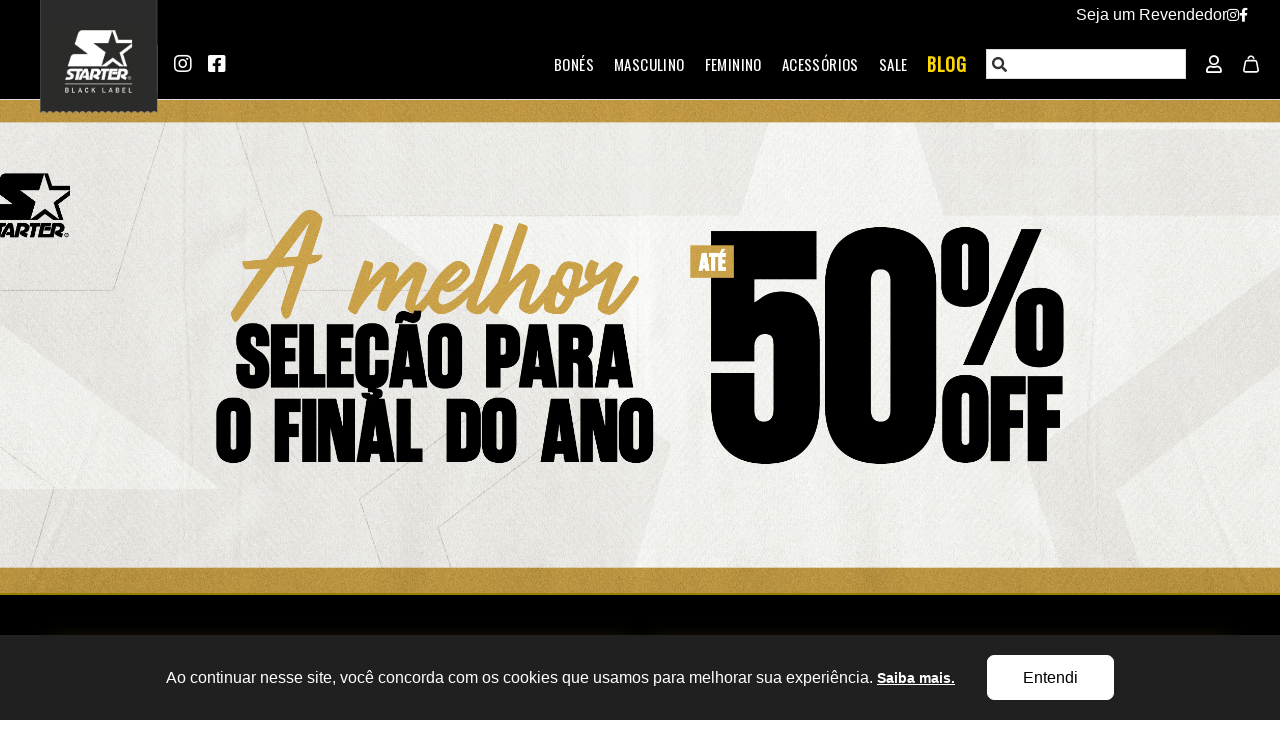

--- FILE ---
content_type: text/html; charset=utf-8
request_url: https://www.starterbr.com.br/?ProductLinkNotFound=bone-onbongo-snapback-aba-curva-preto-onbbonm0380g1
body_size: 9934
content:
<!DOCTYPE html PUBLIC "-//W3C//DTD XHTML 1.0 Transitional//EN" "http://www.w3.org/TR/xhtml1/DTD/xhtml1-transitional.dtd">
<html xmlns="http://www.w3.org/1999/xhtml" xmlns:vtex="http://www.vtex.com.br/2009/vtex-common" xmlns:vtex.cmc="http://www.vtex.com.br/2009/vtex-commerce">
  <head><meta name="language" content="pt-BR" />
<meta name="country" content="BRA" />
<meta name="currency" content="R$" />

  <!-- HTML Meta Tags -->
  <title>Starter Oficial Brasil - Streetwear</title>
  <meta name="title" content="Starter Oficial Brasil - Streetwear" />
  <meta name="description" content="Camisetas, moletons, bonés e muito mais na Starter! Confira nossas últimas linhas de Collabs, além de promoções inéditas! A Starter tem a sua cara." />
  <!-- Google / Search Engine Extra Meta Tags -->
  <meta itemprop="name" content="Starter Oficial Brasil - Streetwear" />
  <meta itemprop="description" content="Camisetas, moletons, bonés e muito mais na Starter! Confira nossas últimas linhas de Collabs, além de promoções inéditas! A Starter tem a sua cara." />
  <meta itemprop="image" content="https://estyle.vteximg.com.br/arquivos/starter-logo-grande.jpg" />
  <!-- Open Graph (Facebook/Whatsapp/Instagram) Meta Tags -->
  <meta property="og:title" content="Starter Oficial Brasil - Streetwear" />
  <meta property="og:description" content="Camisetas, moletons, bonés e muito mais na Starter! Confira nossas últimas linhas de Collabs, além de promoções inéditas! A Starter tem a sua cara." />
  <meta property="og:image" content="https://estyle.vteximg.com.br/arquivos/starter-logo-grande.jpg" />
  <meta property="og:url" content="https://www.starterbr.com.br/" />
  <!-- Twitter Meta Tags -->
  <meta name="twitter:title" content="Starter Oficial Brasil - Streetwear" />
  <meta name="twitter:description" content="Camisetas, moletons, bonés e muito mais na Starter! Confira nossas últimas linhas de Collabs, além de promoções inéditas! A Starter tem a sua cara." />
  <meta name="twitter:image" content="https://estyle.vteximg.com.br/arquivos/starter-logo-grande.jpg" />
<!-- Common Meta Tags -->
<meta http-equiv="Content-Type" content="text/html; charset=utf-8">
<meta http-equiv="X-UA-Compatible" content="ie=edge">
<meta name="viewport" content="width=device-width, initial-scale=1, maximum-scale=3.0, user-scalable=1" />
<meta name="robots" content="index, follow" />

<!-- General Main Meta Tags -->
<link rel="icon" type="image/png" href="https://estyle.vteximg.com.br/arquivos/starter_favicon.ico?v=637191272789170000" />

<!-- Google / Search Engine Extra Meta Tags -->
<meta itemprop="image" content="https://estyle.vteximg.com.br/arquivos/starter-logo-grande.jpg">

<!-- General Open Graph (Facebook/Whatsapp/Instagram) Meta Tags -->
<meta property="og:type" content="website">
<meta property="og:site_name" content="Starter">
<meta property="og:locale" content="pt_BR">
<meta property="og:image" content="https://estyle.vteximg.com.br/arquivos/starter-logo-grande.jpg">

<!-- General Twitter Meta Tags -->
<meta name="twitter:card" value="summary">
<meta name="twitter:image" content="https://estyle.vteximg.com.br/arquivos/starter-logo-grande.jpg">
<!-- ATENÇÃO, esse erro prejudica a performance do seu site, o conteudo de nome asd não foi renderizado por nao ser um XDocument válido, erro: - The 'meta' start tag on line 21 position 2 does not match the end tag of 'html'. Line 22, position 3.--><meta name="robots" content="index, follow" /><meta name="viewport" content="width=device-width, initial-scale=1, maximum-scale=3.0, user-scalable=1" /><meta http-equiv="Content-Type" content="text/html;charset=utf-8" />
<meta name="description" content="Moda Direto da Fábrica em Parceria com as Melhores Influencers. Menor Preço, Mais Estilo. Entrega em Todo o Brasil. Direto de Fábrica. Diversas Promoções." />
<meta name="Abstract" content="eStyle" />
<meta name="author" content="eStyle" />
<meta name="copyright" content="eStyle" />
<meta name="vtex-version" content="1.0.0.0" />
<meta http-equiv="pragma" content="no-cache" />
<title>Starter</title><script type="text/javascript" language="javascript">var jscheckoutUrl = 'https://www.starterbr.com.br/checkout/#/cart';var jscheckoutAddUrl = 'https://www.starterbr.com.br/checkout/cart/add';var jscheckoutGiftListId = '';var jsnomeSite = 'projetoinfluencer';var jsnomeLoja = 'starter';var jssalesChannel = '3';var defaultStoreCurrency = 'R$';var localeInfo = {"CountryCode":"BRA","CultureCode":"pt-BR","CurrencyLocale":{"RegionDisplayName":"Brazil","RegionName":"BR","RegionNativeName":"Brasil","TwoLetterIsoRegionName":"BR","CurrencyEnglishName":"Brazilian Real","CurrencyNativeName":"Real","CurrencySymbol":"R$","ISOCurrencySymbol":"BRL","Locale":1046,"Format":{"CurrencyDecimalDigits":2,"CurrencyDecimalSeparator":",","CurrencyGroupSeparator":".","CurrencyGroupSize":3,"StartsWithCurrencySymbol":true},"FlagUrl":"http://www.geonames.org/flags/x/br.gif"}};</script> 
<script type="text/javascript" language="javascript">vtxctx = {"searchTerm":"","isOrder":"0","isCheck":"0","isCart":"0","actionType":"","actionValue":"","login":null,"url":"www.starterbr.com.br","transurl":"www.starterbr.com.br"};</script> 
<script language="javascript" src="https://io.vtex.com.br/front-libs/jquery/1.8.3/jquery-1.8.3.min.js?v=1.0.0.0"   type="text/javascript"></script>
<script language="javascript" src="https://projetoinfluencer.vteximg.com.br/scripts/swfobject.js?v=1.0.0.0"   type="text/javascript"></script>
<script language="javascript" src="https://projetoinfluencer.vteximg.com.br/scripts/vtex.ajax.wait.js?v=1.0.0.0"   type="text/javascript"></script>
<script language="javascript" src="https://projetoinfluencer.vteximg.com.br/scripts/vtex.common.js?v=1.0.0.0"   type="text/javascript"></script>
<script language="javascript" src="https://vtex.vtexassets.com/_v/public/assets/v1/npm/@vtex/render-extension-loader@0.1.6/lib/render-extension-loader.js?v=1.0.0.0"   type="text/javascript"></script>
<script language="javascript" src="https://io.vtex.com.br/rc/rc.js?v=1.0.0.0"   type="text/javascript"></script>
<script language="javascript" src="https://activity-flow.vtex.com/af/af.js?v=1.0.0.0"   type="text/javascript"></script>
<script language="javascript" src="https://projetoinfluencer.vteximg.com.br/scripts/vtex.tagmanager.helper.js?v=1.0.0.0"   type="text/javascript"></script>
<script language="javascript" src="https://io.vtex.com.br/portal-ui/v1.21.0/scripts/vtex-events-all.min.js?v=1.0.0.0"   type="text/javascript"></script>
<script language="javascript" src="https://io.vtex.com.br/portal-ui/v1.21.0/scripts/vtex-analytics.js?v=1.0.0.0"   type="text/javascript"></script>
<script language="javascript" src="https://io.vtex.com.br/front-libs/front-i18n/0.7.2/vtex-i18n.min.js?v=1.0.0.0"   type="text/javascript"></script>
<script language="javascript" src="https://io.vtex.com.br/front-libs/front-utils/3.0.8/underscore-extensions.js?v=1.0.0.0"   type="text/javascript"></script>
<script language="javascript" src="https://projetoinfluencer.vteximg.com.br/scripts/currency-format.min.js?v=1.0.0.0"   type="text/javascript"></script>
<script language="javascript" src="https://io.vtex.com.br/front-libs/dustjs-linkedin/2.3.5/dust-core-2.3.5.min.js?v=1.0.0.0"   type="text/javascript"></script>
<script language="javascript" src="https://io.vtex.com.br/vtex.js/v2.13.1/vtex.min.js?v=1.0.0.0"   type="text/javascript"></script>
<link rel="stylesheet" type="text/css" href="https://estyle.vteximg.com.br/arquivos/bootstrap.min.css?v=635827719507000000" /><link rel="stylesheet" type="text/css" href="https://estyle.vteximg.com.br/arquivos/footer.css?v=637117836655630000" /><link rel="stylesheet" type="text/css" href="https://estyle.vteximg.com.br/arquivos/util.min.css?v=637002937542300000" /><link rel="stylesheet" type="text/css" href="https://estyle.vteximg.com.br/arquivos/mainsophia.css?v=637519551974970000" /><link rel="stylesheet" type="text/css" href="https://estyle.vteximg.com.br/arquivos/fa_5_7_2_all.css?v=637193199564470000" /><link rel="stylesheet" type="text/css" href="https://estyle.vteximg.com.br/arquivos/slick.min.css?v=637002937526800000" /><link rel="stylesheet" type="text/css" href="https://estyle.vteximg.com.br/arquivos/home.css?v=637296981287800000" /><link rel="stylesheet" type="text/css" href="https://estyle.vteximg.com.br/arquivos/urbane_home.css" /><link rel="stylesheet" type="text/css" href="https://estyle.vteximg.com.br/arquivos/catalogRow.css?v=637975944086700000" /><link rel="stylesheet" type="text/css" href="https://fonts.googleapis.com/css?family=Oswald" /><link rel="stylesheet" type="text/css" href="https://estyle.vteximg.com.br/arquivos/urbane-sweet-alert.css?v=637975944155530000" /><script>
    console.log('commonStyles2 23/10 11h51');
</script><style type="text/css">
	/* cyrillic-ext */
	@font-face {
	  font-family: 'Roboto Mono';
	  font-style: normal;
	  font-weight: 400;
	  src: local('Roboto Mono'), local('RobotoMono-Regular'), url(https://fonts.gstatic.com/s/robotomono/v7/L0x5DF4xlVMF-BfR8bXMIjhGq3-cXbKDO1w.woff2) format('woff2');
	  unicode-range: U+0460-052F, U+1C80-1C88, U+20B4, U+2DE0-2DFF, U+A640-A69F, U+FE2E-FE2F;
	}
	/* cyrillic */
	@font-face {
	  font-family: 'Roboto Mono';
	  font-style: normal;
	  font-weight: 400;
	  src: local('Roboto Mono'), local('RobotoMono-Regular'), url(https://fonts.gstatic.com/s/robotomono/v7/L0x5DF4xlVMF-BfR8bXMIjhPq3-cXbKDO1w.woff2) format('woff2');
	  unicode-range: U+0400-045F, U+0490-0491, U+04B0-04B1, U+2116;
	}
	/* greek-ext */
	@font-face {
	  font-family: 'Roboto Mono';
	  font-style: normal;
	  font-weight: 400;
	  src: local('Roboto Mono'), local('RobotoMono-Regular'), url(https://fonts.gstatic.com/s/robotomono/v7/L0x5DF4xlVMF-BfR8bXMIjhHq3-cXbKDO1w.woff2) format('woff2');
	  unicode-range: U+1F00-1FFF;
	}
	/* greek */
	@font-face {
	  font-family: 'Roboto Mono';
	  font-style: normal;
	  font-weight: 400;
	  src: local('Roboto Mono'), local('RobotoMono-Regular'), url(https://fonts.gstatic.com/s/robotomono/v7/L0x5DF4xlVMF-BfR8bXMIjhIq3-cXbKDO1w.woff2) format('woff2');
	  unicode-range: U+0370-03FF;
	}
	/* vietnamese */
	@font-face {
	  font-family: 'Roboto Mono';
	  font-style: normal;
	  font-weight: 400;
	  src: local('Roboto Mono'), local('RobotoMono-Regular'), url(https://fonts.gstatic.com/s/robotomono/v7/L0x5DF4xlVMF-BfR8bXMIjhEq3-cXbKDO1w.woff2) format('woff2');
	  unicode-range: U+0102-0103, U+0110-0111, U+1EA0-1EF9, U+20AB;
	}
	/* latin-ext */
	@font-face {
	  font-family: 'Roboto Mono';
	  font-style: normal;
	  font-weight: 400;
	  src: local('Roboto Mono'), local('RobotoMono-Regular'), url(https://fonts.gstatic.com/s/robotomono/v7/L0x5DF4xlVMF-BfR8bXMIjhFq3-cXbKDO1w.woff2) format('woff2');
	  unicode-range: U+0100-024F, U+0259, U+1E00-1EFF, U+2020, U+20A0-20AB, U+20AD-20CF, U+2113, U+2C60-2C7F, U+A720-A7FF;
	}
	/* latin */
	@font-face {
	  font-family: 'Roboto Mono';
	  font-style: normal;
	  font-weight: 400;
	  src: local('Roboto Mono'), local('RobotoMono-Regular'), url(https://fonts.gstatic.com/s/robotomono/v7/L0x5DF4xlVMF-BfR8bXMIjhLq3-cXbKD.woff2) format('woff2');
	  unicode-range: U+0000-00FF, U+0131, U+0152-0153, U+02BB-02BC, U+02C6, U+02DA, U+02DC, U+2000-206F, U+2074, U+20AC, U+2122, U+2191, U+2193, U+2212, U+2215, U+FEFF, U+FFFD;
	}
</style><style type="text/css">
	/* cyrillic-ext */
	@font-face {
	  font-family: 'Roboto';
	  font-style: normal;
	  font-weight: 400;
	  src: local('Roboto'), local('Roboto-Regular'), url(https://fonts.gstatic.com/s/roboto/v20/KFOmCnqEu92Fr1Mu72xKKTU1Kvnz.woff2) format('woff2');
	  unicode-range: U+0460-052F, U+1C80-1C88, U+20B4, U+2DE0-2DFF, U+A640-A69F, U+FE2E-FE2F;
	}
	/* cyrillic */
	@font-face {
	  font-family: 'Roboto';
	  font-style: normal;
	  font-weight: 400;
	  src: local('Roboto'), local('Roboto-Regular'), url(https://fonts.gstatic.com/s/roboto/v20/KFOmCnqEu92Fr1Mu5mxKKTU1Kvnz.woff2) format('woff2');
	  unicode-range: U+0400-045F, U+0490-0491, U+04B0-04B1, U+2116;
	}
	/* greek-ext */
	@font-face {
	  font-family: 'Roboto';
	  font-style: normal;
	  font-weight: 400;
	  src: local('Roboto'), local('Roboto-Regular'), url(https://fonts.gstatic.com/s/roboto/v20/KFOmCnqEu92Fr1Mu7mxKKTU1Kvnz.woff2) format('woff2');
	  unicode-range: U+1F00-1FFF;
	}
	/* greek */
	@font-face {
	  font-family: 'Roboto';
	  font-style: normal;
	  font-weight: 400;
	  src: local('Roboto'), local('Roboto-Regular'), url(https://fonts.gstatic.com/s/roboto/v20/KFOmCnqEu92Fr1Mu4WxKKTU1Kvnz.woff2) format('woff2');
	  unicode-range: U+0370-03FF;
	}
	/* vietnamese */
	@font-face {
	  font-family: 'Roboto';
	  font-style: normal;
	  font-weight: 400;
	  src: local('Roboto'), local('Roboto-Regular'), url(https://fonts.gstatic.com/s/roboto/v20/KFOmCnqEu92Fr1Mu7WxKKTU1Kvnz.woff2) format('woff2');
	  unicode-range: U+0102-0103, U+0110-0111, U+1EA0-1EF9, U+20AB;
	}
	/* latin-ext */
	@font-face {
	  font-family: 'Roboto';
	  font-style: normal;
	  font-weight: 400;
	  src: local('Roboto'), local('Roboto-Regular'), url(https://fonts.gstatic.com/s/roboto/v20/KFOmCnqEu92Fr1Mu7GxKKTU1Kvnz.woff2) format('woff2');
	  unicode-range: U+0100-024F, U+0259, U+1E00-1EFF, U+2020, U+20A0-20AB, U+20AD-20CF, U+2113, U+2C60-2C7F, U+A720-A7FF;
	}
	/* latin */
	@font-face {
	  font-family: 'Roboto';
	  font-style: normal;
	  font-weight: 400;
	  src: local('Roboto'), local('Roboto-Regular'), url(https://fonts.gstatic.com/s/roboto/v20/KFOmCnqEu92Fr1Mu4mxKKTU1Kg.woff2) format('woff2');
	  unicode-range: U+0000-00FF, U+0131, U+0152-0153, U+02BB-02BC, U+02C6, U+02DA, U+02DC, U+2000-206F, U+2074, U+20AC, U+2122, U+2191, U+2193, U+2212, U+2215, U+FEFF, U+FFFD;
	}
</style><script language="javascript">var ___scriptPathTransac = '';</script><script language="javascript">var ___scriptPath = '';</script>
<!-- Start - WebAnalyticsViewPart -->
<script> var defaultUtmFromFolder = '';</script>
<!-- CommerceContext.Current.VirtualFolder.Name: / -->

<script>
vtex.events.addData({"pageCategory":"Home","pageDepartment":null,"pageUrl":"http://www.starterbr.com.br/","pageTitle":"Starter","skuStockOutFromShelf":[],"skuStockOutFromProductDetail":[],"shelfProductIds":[],"accountName":"starter","pageFacets":[]});
</script>

<script>
(function(w,d,s,l,i){w[l]=w[l]||[];w[l].push({'gtm.start':
                            new Date().getTime(),event:'gtm.js'});var f=d.getElementsByTagName(s)[0],
                            j=d.createElement(s),dl=l!='dataLayer'?'&l='+l:'';j.async=true;j.src=
                            '//www.googletagmanager.com/gtm.js?id='+i+dl;f.parentNode.insertBefore(j,f);
                            })(window,document,'script','dataLayer','GTM-57SC25F');
</script>

<script>
var helper = new vtexTagManagerHelper('homeView'); helper.init();
</script>

<!-- End - WebAnalyticsViewPart -->
<link rel="canonical" href="https://www.starterbr.com.br/" /></head>
  <body class="home"><div class="ajax-content-loader" rel="/no-cache/callcenter/disclaimer"></div><script>
		console.log('* starter-home 22/09 10h03m25');
	</script><header class="header1">
    <script>
        console.log('starter-header 20/12 00:00');
    </script>
    <style type="text/css">
        /* cyrillic-ext */
        @font-face {
        font-family: 'Montserrat';
        font-style: normal;
        font-weight: 400;
        src: local('Montserrat Regular'), local('Montserrat-Regular'), url(https://fonts.gstatic.com/s/montserrat/v14/JTUSjIg1_i6t8kCHKm459WRhyyTh89ZNpQ.woff2) format('woff2');
        unicode-range: U 0460-052F, U 1C80-1C88, U 20B4, U 2DE0-2DFF, U A640-A69F, U FE2E-FE2F;
        }
        /* cyrillic */
        @font-face {
        font-family: 'Montserrat';
        font-style: normal;
        font-weight: 400;
        src: local('Montserrat Regular'), local('Montserrat-Regular'), url(https://fonts.gstatic.com/s/montserrat/v14/JTUSjIg1_i6t8kCHKm459W1hyyTh89ZNpQ.woff2) format('woff2');
        unicode-range: U 0400-045F, U 0490-0491, U 04B0-04B1, U 2116;
        }
        /* vietnamese */
        @font-face {
        font-family: 'Montserrat';
        font-style: normal;
        font-weight: 400;
        src: local('Montserrat Regular'), local('Montserrat-Regular'), url(https://fonts.gstatic.com/s/montserrat/v14/JTUSjIg1_i6t8kCHKm459WZhyyTh89ZNpQ.woff2) format('woff2');
        unicode-range: U 0102-0103, U 0110-0111, U 1EA0-1EF9, U 20AB;
        }
        /* latin-ext */
        @font-face {
        font-family: 'Montserrat';
        font-style: normal;
        font-weight: 400;
        src: local('Montserrat Regular'), local('Montserrat-Regular'), url(https://fonts.gstatic.com/s/montserrat/v14/JTUSjIg1_i6t8kCHKm459WdhyyTh89ZNpQ.woff2) format('woff2');
        unicode-range: U 0100-024F, U 0259, U 1E00-1EFF, U 2020, U 20A0-20AB, U 20AD-20CF, U 2113, U 2C60-2C7F, U A720-A7FF;
        }
        /* latin */
        @font-face {
        font-family: 'Montserrat';
        font-style: normal;
        font-weight: 400;
        src: local('Montserrat Regular'), local('Montserrat-Regular'), url(https://fonts.gstatic.com/s/montserrat/v14/JTUSjIg1_i6t8kCHKm459WlhyyTh89Y.woff2) format('woff2');
        unicode-range: U 0000-00FF, U 0131, U 0152-0153, U 02BB-02BC, U 02C6, U 02DA, U 02DC, U 2000-206F, U 2074, U 20AC, U 2122, U 2191, U 2193, U 2212, U 2215, U FEFF, U FFFD;
        }
        .alerta {
        color: red;
        background: pink;
        text-align: center;
        }
    </style>
    <link rel="stylesheet" type="text/css" href="https://estyle.vteximg.com.br/arquivos/urbane-toast-popup.css?v=637975944168200000" />
    <link rel="stylesheet" type="text/css" href="https://estyle.vteximg.com.br/arquivos/header.css?v=638013163970770000" />
    <link rel="stylesheet" type="text/css" href="https://estyle.vteximg.com.br/arquivos/starter_common.css?v=638374264866300000" />

    <!-- Header desktop -->
    <div class="urbane-container-menu-header">
        
			<div class="desktop retailer-wrapper">
	<div>
		<a href="https://www.compreroupasporatacado.com.br/revenda-atacado-starter/?utm_source=ecommerce&utm_medium=menu_superior&utm_campaign=starter_cpra">
			<h3 class="">Seja um Revendedor</h3>
		</a>
		
			<a href="https://www.instagram.com/starterbr/" >
				<i class="fab fa-instagram"></i>
			</a>
		
			<a href=https://www.facebook.com/StarterBrasil/>
			<i class="fab fa-facebook-f"></i>
		</a>
		
		
	</div>

</div>
		
		
        <section class="firstmenu">
            <div class="topbar firstmenu">
                <span class="topbar-child1">
                    <span>
                        <span class="desktop"></span>
                        <span class="mobile" style="font-size: 10px;"></span>
                    </span>
                </span>
            </div>

            <div class="wrap_header firstmenu urban_second_bar clearfix">
                <div class="logo_section">
                    <a href="/" class="urban_logo">
                        <img src="https://estyle.vteximg.com.br/arquivos/starter_logo_transparente.png?v=637193678775200000" alt="IMG-LOGO" />
                    </a>
                </div>

                <div class="social_links">
                    <a href="https://www.instagram.com/starterbr/" target="_blank">
                        <i class="fab fa-instagram"></i>
                    </a>
                    <a href="https://www.facebook.com/StarterBrasil/" target="_blank">
                        <i class="fab fa-facebook-square"></i>
                    </a>
                </div>

                <div class="header-icons">
                    <div class="search_desk busca js-search-bar">
                        <svg aria-hidden="true" focusable="false" data-prefix="fas" data-icon="search" class="svg-inline--fa fa-search fa-w-16" role="img" xmlns="http://www.w3.org/2000/svg" viewBox="0 0 512 512">
                            <path fill="currentColor" d="M505 442.7L405.3 343c-4.5-4.5-10.6-7-17-7H372c27.6-35.3 44-79.7 44-128C416 93.1 322.9 0 208 0S0 93.1 0 208s93.1 208 208 208c48.3 0 92.7-16.4 128-44v16.3c0 6.4 2.5 12.5 7 17l99.7 99.7c9.4 9.4 24.6 9.4 33.9 0l28.3-28.3c9.4-9.4 9.4-24.6.1-34zM208 336c-70.7 0-128-57.2-128-128 0-70.7 57.2-128 128-128 70.7 0 128 57.2 128 128 0 70.7-57.2 128-128 128z"></path>
                        </svg>
                        <input class="fulltext-search-box" type="text" />
                    </div>
                    <a href="/account/accountStart" class="header-wrapicon1 dis-block logado" id='minhaconta'>
                        <span class="myacc"><i class="far fa-user"></i></span>
                    </a>
                    <div class="header-wrapicon2">
                        <svg id="bagpath" class="header-icon1 js-show-header-dropdown" viewBox="0 0 16 16" fill="currentColor">
                            <g fill="none" fill-rule="evenodd" stroke-width="1.4">
                                <path stroke-linejoin="round" d="M4.733 5h6.534c.43 0 .656.037.899.147.23.105.423.264.57.47.155.218.234.433.315.856l1.305 6.742A1.5 1.5 0 0 1 12.884 15H3.116a1.5 1.5 0 0 1-1.472-1.785l1.304-6.742c.082-.423.161-.638.316-.855.146-.207.34-.366.57-.47.243-.111.47-.148.9-.148z"></path>
                                <path stroke-linecap="round" d="M10.5 3.004C10.074 1.668 9.24 1 7.999 1 6.757 1 5.924 1.668 5.5 3.004"></path>
                            </g>
                        </svg>
                        <span class="header-icons-noti aion_cart_item_amount" style="display: none;"></span>
                    </div>
                </div>

                <ul class="main_menu">
                    <li>
                        <a class="linethrough" href="/busca?fq=C:152#fq=specificationFilter_53:Acessórios-Boné">Bonés</a>
                        <div class="sub_menu">
                            <a href="/campanha/starter_bones_aba_reta">Aba Reta</a>
                            <a href="/campanha/starter_bones_aba_curva">Aba Curva</a>
                        </div>
                    </li>
                    <li>
                        <a class="linethrough" href="/busca?fq=C:152#fq=specificationFilter_25:Masculino">Masculino</a>
                        <div class="sub_menu">
                            <a href="/busca?fq=C:152#fq=specificationFilter_53:Roupas-Camiseta">Camisetas</a>
                            <a href="/busca?fq=C:152#fq=specificationFilter_53:Roupas-Regata">Regatas</a>
                            <a href="/busca?fq=C:152#fq=specificationFilter_53:Roupas-Camisa">Camisas</a>

                            <a href="/busca?fq=C:152#fq=specificationFilter_53:Roupas-Bermuda">Bermudas</a>
                            <a href="/busca?fq=C:152#fq=specificationFilter_53:Roupas-Jaqueta">Jaquetas</a>
                            <a href="/busca?fq=C:152#fq=specificationFilter_53:Roupas-Moletom">Moletons</a>
                            <a href="/busca?fq=C:152#fq=specificationFilter_53:Roupas-Calça">Calças</a>
                            <a href="/campanha/chinelos">Chinelos</a>
                            <a href="/campanha/starter_categoria_meias">Meias</a>
                            <a href="/campanha/mochila">Mochila</a>
                        </div>
                    </li>
                    <li>
                        <a class="linethrough" href="/campanha/starter_categoria_feminino">Feminino</a>
                    </li>

                    <li>
                        <a class="linethrough" href="/campanha/acessorios_starter">Acessórios</a>
                    </li>
                    <li>
                        <a class="linethrough" href="/campanha/starter_sale">Sale</a>
                    </li>
                    <!--aion_start|menu_campaign_list_desk
                    <li>
                        <a >Campanhas</a>
                        <div class="sub_menu js-active-campaign">
                            <a href="/campanha/5_camisetas_starter_por_149">5 Camisetas por R$ 149</a>
                            <a href="/campanha/3_bones_por_149_starterbr">3 Bonés por R$ 149</a>
                            <a href="/campanha/2_bones_por_89">2 Bonés por R$ 89</a>
                        </div>
                    </li>
                    aion_end|menu_campaign_list_desk-->
                    <li>
                        <a class="linethrough" href="https://blog.starterbr.com.br"><b><span style="color:#ffd700;font-size: 18px;">Blog</span></b></a>
                    </li>
                </ul>

                <div class="side_menu">
                    <div class="close-cart-desk">
                        <span>
                            <i class="fas fa-chevron-right"></i>
                        </span>
                    </div>

                    <div class="cart aion_cart">
    <div style="display:none;" class="alerta aion_cart_add_error">Não há mais estoque deste produto :(</div>
    <div class="sacola aion_cart_items">
        <div class="loading aion_cart_loading">
            <img data-src="https://estyle.vteximg.com.br/arquivos/loading.gif?v=0" class="lazyload" />
        </div>

        <div style="display:none;" class="carrinhoVazio aion_cart_empty_cart">Sua sacola está vazia =/</div>

        <div class="item aion_cart_item_template">
            <a class="aion_cart_item_link" href="">
                <img class="aion_cart_item_img_300-450" src=""/>
            </a>
            <div class="carac">
                <h6 class="cart-title aion_cart_item_product_name">
                </h6>
                <div class="specs">
                    Tamanho: <span class="aion_cart_item_spec_size"></span>
                </div>
                <div class="cart-actions">
                    <div class="form-quantidade">
                        <form>
                            <label for="field-number" class="form__label">Qtd: </label>
                            <a href="#" class="minus remove-product-cart aion_cart_item_remove_1">
                                <svg viewBox="0 0 42 42" style="width: 35%;"><rect y="19" width="42" height="4"></rect></svg>
                            </a>
                            <div class="form__row">
                                <div class="form__controls">
                                    <input type="text" class="field aion_cart_item_quantity" name="field-number" disabled="" value=""/>
                                </div>
                            </div>
                            <a href="#" class="plus aion_cart_item_add_1">
                                <svg viewBox="0 0 42 42" style="width: 45%;"><polygon points="42,20 22,20 22,0 20,0 20,20 0,20 0,22 20,22 20,42 22,42 22,22 42,22 "></polygon></svg>
                            </a>
                        </form>
                    </div>
                    <div class="remove-all-from-cart aion_cart_item_remove_all">
                        <svg viewBox="4 4 16 16"><path fill="currentColor" d="M12.707 12l5.146-5.146a.5.5 0 0 0-.707-.707L12 11.293 6.854 6.146a.5.5 0 0 0-.707.707L11.293 12l-5.146 5.146a.5.5 0 0 0 .707.708L12 12.707l5.146 5.146a.5.5 0 1 0 .708-.706L12.707 12z"></path></svg>
                    </div>
                </div>
                <div class="cart-price">
                    <span class="aion_cart_item_full_price initial_value"></span> 
                    <span class="aion_cart_item_final_price final_value"></span>
                </div>
            </div>
        </div>
    </div>

    <div class="total">
        <div class="flex-sb flex-m w-full p-r-8 p-l-8">
            <span class="p-r-15">Subtotal</span>
            <span class="cart_subtotal aion_cart_subtotal">0,00</span>
        </div>
        <div class="discount flex-sb flex-m w-full p-r-8 p-l-8">
            <span class="p-r-15">Descontos</span>
            <span class="aion_cart_discounts discount-value">0,00</span>
        </div>
        <div class="flex-sb flex-m w-full p-r-8 p-l-8">
            <span class="p-r-15">Cupom</span>
            <span class="aion_cart_calculated_coupon dis-none"></span>
            <input type="text" class="aion_cart_coupon_input" data-placeholder="BEMVINDO10" placeholder="BEMVINDO10"/>
        </div>
        <hr/>


        <div>
            <span>Total: <span class="cart_subtotal aion_cart_total">0,00</span></span>
        </div>
        <div class="checkout">
            <a href="/checkout#/email">
                <button type="button" class="btn btn-checkout aion_cart_checkout_button">Finalizar Compra
                    <i class="fas fa-chevron-right"></i>
                </button>
            </a>
        </div>
    </div>
</div>
                    
                </div>
            </div>
        </section>
    </div>
    <!-- Header Mobile -->
    <!-- Header Mobile -->
    <!-- Header Mobile -->
    <!-- Header Mobile -->
    <div class="wrap_header_mobile">
        <!-- Logo moblie -->
        <div class="memotop">
            <a href="/" class="logo-mobile">
                <img src="https://estyle.vteximg.com.br/arquivos/starter_logo_short.png?v=637195368114070000" alt="IMG-LOGO" />
            </a>
        </div>
        <!-- Button show menu -->
        <div id="memobo" class="memobo">
            <div class="header-icons-mobile">
                <div class="header-wrapicon2">
                    <svg width="20px" height="20px" fill="currentColor" viewBox="0 0 16 16">
                        <g fill="none" fill-rule="evenodd" stroke-width="1.4">
                            <path stroke-linejoin="round" d="M4.733 5h6.534c.43 0 .656.037.899.147.23.105.423.264.57.47.155.218.234.433.315.856l1.305 6.742A1.5 1.5 0 0 1 12.884 15H3.116a1.5 1.5 0 0 1-1.472-1.785l1.304-6.742c.082-.423.161-.638.316-.855.146-.207.34-.366.57-.47.243-.111.47-.148.9-.148z"></path>
                            <path stroke-linecap="round" d="M10.5 3.004C10.074 1.668 9.24 1 7.999 1 6.757 1 5.924 1.668 5.5 3.004"></path>
                        </g>
                    </svg>
                    <!-- Header cart noti -->
                    <span class="header-icons-noti aion_cart_item_amount" style="display: none;"></span>
                </div>
            </div>
            <div class="btn-show-menu">
                <!-- Header Icon mobile -->
                <div class="searchmobile">
                    <fieldset class="busca js-search-bar">
                        <input class="fulltext-search-box" type="text" />
                        <input type="button" value="Buscar" class="btn-buscar" />
                    </fieldset>
                </div>
            </div>
            <a  class="nav-trigger">
            <span></span>
            <span></span>
            <span></span>
            </a>
        </div>
        <div id="menu-mobile" class="side_menu">
            <div class="tabs sidemenu" style="background-color:white;">
                <div class="tabs__head">
                    <nav class="tabs__nav">
                        <ul>
                            <li style="padding-top: 0px; padding-bottom: 0px;">
                                <button class="gomenu menu" style="">
                                    <div class="flex-col">
                                        <span>
                                            <svg width="2em" height="1.5em" fill="currentColor" version="1.1" id="Lager_1" x="0" y="0" viewBox="3 3 18 18" xml:space="preserve" style="">
                                                <path d="M4.494 7h15.011a.5.5 0 0 0 .001-1H4.494a.5.5 0 0 0 0 1zm15.012 9H4.494a.5.5 0 0 0 0 1h15.011a.5.5 0 0 0 .001-1zm0-5H4.494a.5.5 0 0 0 0 1h15.011a.5.5 0 0 0 .001-1z"></path>
                                            </svg>
                                        </span>
                                        Menu
                                    </div>
                                </button>
                            </li>
                            <li style="padding-left: 0;display: block;">
                                <span style="float: left;padding: 4px 10px;cursor: pointer;" id="close-cart-mob">
                                <i class="fas fa-chevron-right" style="font-size: 20px;"></i>
                                </span>
                            </li>
                            <li style="justify-content: space-around; padding-top: 0px; padding-bottom: 0px;">
                                <button class="cart-link">
                                    <div class="header-wrapicon2">
                                        <svg id="bagpath" class="header-icon1 js-show-header-dropdown" viewBox="0 0 16 16" fill="currentColor">
                                            <g fill="none" fill-rule="evenodd" stroke-width=".8">
                                                <path stroke-linejoin="round" d="M4.733 5h6.534c.43 0 .656.037.899.147.23.105.423.264.57.47.155.218.234.433.315.856l1.305 6.742A1.5 1.5 0 0 1 12.884 15H3.116a1.5 1.5 0 0 1-1.472-1.785l1.304-6.742c.082-.423.161-.638.316-.855.146-.207.34-.366.57-.47.243-.111.47-.148.9-.148z"></path>
                                                <path stroke-linecap="round" d="M10.5 3.004C10.074 1.668 9.24 1 7.999 1 6.757 1 5.924 1.668 5.5 3.004"></path>
                                            </g>
                                        </svg>
                                        <span class="header-icons-noti aion_cart_item_amount" style="display: none;">0</span>
                                    </div>
                                </button>
                            </li>
                            <li>
                                <a href="/account/accountOrders">
                                <img src="https://estyle.vteximg.com.br/arquivos/avatar.png?v=636891229168470000" class="lazyload" style="height: 22px; width: 22px;" />
                                </a>
                                Minha Conta
                            </li>
                        </ul>
                    </nav>
                    <!-- /.tabs__nav -->
                </div>
                <!-- /.tabs__head -->
                <div id="bilu" class="tabs__body">

                    <div class="cart aion_cart">
    <div style="display:none;" class="alerta aion_cart_add_error">Não há mais estoque deste produto :(</div>
    <div class="sacola aion_cart_items">
        <div class="loading aion_cart_loading">
            <img data-src="https://estyle.vteximg.com.br/arquivos/loading.gif?v=0" class="lazyload" />
        </div>

        <div style="display:none;" class="carrinhoVazio aion_cart_empty_cart">Sua sacola está vazia =/</div>

        <div class="item aion_cart_item_template">
            <a class="aion_cart_item_link" href="">
                <img class="aion_cart_item_img_300-450" src=""/>
            </a>
            <div class="carac">
                <h6 class="cart-title aion_cart_item_product_name">
                </h6>
                <div class="specs">
                    Tamanho: <span class="aion_cart_item_spec_size"></span>
                </div>
                <div class="cart-actions">
                    <div class="form-quantidade">
                        <form>
                            <label for="field-number" class="form__label">Qtd: </label>
                            <a href="#" class="minus remove-product-cart aion_cart_item_remove_1">
                                <svg viewBox="0 0 42 42" style="width: 35%;"><rect y="19" width="42" height="4"></rect></svg>
                            </a>
                            <div class="form__row">
                                <div class="form__controls">
                                    <input type="text" class="field aion_cart_item_quantity" name="field-number" disabled="" value=""/>
                                </div>
                            </div>
                            <a href="#" class="plus aion_cart_item_add_1">
                                <svg viewBox="0 0 42 42" style="width: 45%;"><polygon points="42,20 22,20 22,0 20,0 20,20 0,20 0,22 20,22 20,42 22,42 22,22 42,22 "></polygon></svg>
                            </a>
                        </form>
                    </div>
                    <div class="remove-all-from-cart aion_cart_item_remove_all">
                        <svg viewBox="4 4 16 16"><path fill="currentColor" d="M12.707 12l5.146-5.146a.5.5 0 0 0-.707-.707L12 11.293 6.854 6.146a.5.5 0 0 0-.707.707L11.293 12l-5.146 5.146a.5.5 0 0 0 .707.708L12 12.707l5.146 5.146a.5.5 0 1 0 .708-.706L12.707 12z"></path></svg>
                    </div>
                </div>
                <div class="cart-price">
                    <span class="aion_cart_item_full_price initial_value"></span> 
                    <span class="aion_cart_item_final_price final_value"></span>
                </div>
            </div>
        </div>
    </div>

    <div class="total">
        <div class="flex-sb flex-m w-full p-r-8 p-l-8">
            <span class="p-r-15">Subtotal</span>
            <span class="cart_subtotal aion_cart_subtotal">0,00</span>
        </div>
        <div class="discount flex-sb flex-m w-full p-r-8 p-l-8">
            <span class="p-r-15">Descontos</span>
            <span class="aion_cart_discounts discount-value">0,00</span>
        </div>
        <div class="flex-sb flex-m w-full p-r-8 p-l-8">
            <span class="p-r-15">Cupom</span>
            <span class="aion_cart_calculated_coupon dis-none"></span>
            <input type="text" class="aion_cart_coupon_input" data-placeholder="BEMVINDO10" placeholder="BEMVINDO10"/>
        </div>
        <hr/>


        <div>
            <span>Total: <span class="cart_subtotal aion_cart_total">0,00</span></span>
        </div>
        <div class="checkout">
            <a href="/checkout#/email">
                <button type="button" class="btn btn-checkout aion_cart_checkout_button">Finalizar Compra
                    <i class="fas fa-chevron-right"></i>
                </button>
            </a>
        </div>
    </div>
</div>

                    <div class="tab current" id="nav">
                        <nav class="nav" style="border-bottom: 1px solid #EEEEEE;">
                            <div class="nav__actions">
                                <div class="nav__actions-entry">
                                    <span class="current-link"></span>
                                </div>
                            </div>
                            <div class="depto-masc depto">
                                <!-- <div class="depto-active">Masculino</div> -->
                                <ul class="nav--top masculino-mob">
                                    <li>
                                        <a class="" href="/">
                                            Página Inicial
                                        </a>
                                    </li>
                                    <li class="has-dd">
                                        <a >Masculino</a>
                                        <div class="sub-menu">
                                            <ul class="col-mob">
                                                <li>
                                                    <a href="https://www.starterbr.com.br/campanha/starter_masculino#PageNumber=1&O=OrderByReleaseDateDESC">Ver Tudo</a>
                                                </li>
                                                <li>
                                                    <a href="/categoria/starter_categoria_masculino_camisetas">Camisetas</a>
                                                </li>
                                                <li>
                                                    <a href="/categoria/starter_categoria_masculino_regatas">Regatas</a>
                                                </li>
                                                <li>
                                                    <a href="/categoria/starter_categoria_masculino_camisas">Camisas</a>
                                                </li>
                                                <li>
                                                    <a href="/categoria/starter_categoria_masculino_bermudas">Bermudas</a>
                                                </li>
                                                <li>
                                                    <a href="/categoria/starter_categoria_masculino_moletons">Moletons</a>
                                                </li>
                                                <li>
                                                    <a href="/categoria/starter_categoria_masculino_jaquetas">Jaquetas</a>
                                                </li>
                                                <li>
                                                    <a href="/categoria/starter_categoria_masculino_calcas">Calças</a>
                                                </li>
                                            </ul>
                                        </div>
                                    </li>
                                    <li>
                                        <a href="/busca?fq=C:152#fq=specificationFilter_25:Feminino">Feminino</a>
                                    </li>
                                    <li class="has-dd">
                                        <a >Caps</a>
                                        <div class="sub-menu">
                                            <ul class="col-mob">
                                                <li>
                                                    <a href="/busca?fq=C:152#fq=specificationFilter_53:Acessórios-Boné">Ver tudo</a>
                                                </li>
                                            <li>
                                                <a href="/campanha/starter_bones_aba_reta">Aba Reta</a>
                                            </li>
                                            <li>
                                                <a href="/campanha/starter_bones_aba_curva">Aba Curva</a>
                                            </li>
                                        </ul>
                                        </div>
                                        <!-- <a href="/busca?fq=C:152#fq=specificationFilter_53:Acessórios-Boné">Caps</a> -->
                                    </li>
                                    <li>
                                        <a href="/campanha/acessorios_starter">Acessórios</a>
                                    </li>
                                    <li>
                                        <a href="/busca?fq=C:152#fq=specificationFilter_53:Calçados-Chinelo">Chinelos</a>
                                    </li>
                                    <li>
                                        <a href="/campanha/collabs_starter">Collabs</a>
                                    </li>
                                    <!--aion_start|menu_campaign_list_mob
                                    <li class="has-dd">
                                        <a >Campanhas</a>
                                        <div class="sub-menu">
                                            <ul class="col-mob">
                                                <li>
                                                    <a href="/campanha/5_camisetas_starter_por_149">5 Camisetas por R$ 149</a>
                                                </li>
                                                <li>
                                                    <a href="/campanha/3_bones_por_149_starterbr">3 Bonés por R$ 149</a>
                                                </li>
                                                <li>
                                                    <a href="/campanha/2_bones_por_89">2 Bonés por R$ 89</a>
                                                </li>
                                            </ul>
                                        </div>
                                    </li>
                                    aion_end|menu_campaign_list_mob-->
                                    <li>
                                        <a href="/campanha/starter_outlet_link"><b>Outlet</b></a>
                                    </li>
                                    <li>
                                        <a class="linethrough" href="https://blog.starterbr.com.br"><b><span style="color:#ffd700;font-size: 18px;">Blog</span></b></a>
                                    </li>
									<li>
                                        <a href="https://www.compreroupasporatacado.com.br/revenda-atacado-starter/?utm_source=ecommerce&utm_medium=menu_mobile&utm_campaign=starter_cpra">Seja uma Revenda Starter</a>
                                    </li>
                                </ul>
                            </div>
                        </nav>
                        <!-- /.nav -->
                        <div class="bottom-icons">
                            <span class="topbar-social-item">
                            </span>
                        </div>
                    </div>
                </div>
            </div>
        </div>
    </div>
</header>

<!-- Cookies' Warning - LGPD -->
<div class="container-notificacao-lgpd invisible">
	<p>Ao continuar nesse site, você concorda com os cookies que usamos para melhorar sua experiência. <a class="button-simple" href="/institucional/termos-uso">Saiba mais.</a></p>
	<button class="button-active">Entendi</button>
</div>

<script type="text/javascript" src="https://estyle.vteximg.com.br/arquivos/lgpd-popup.js?v=637519551795030000"></script>
<!-- END - Cookies' Warning - LGPD -->

<!-- Toast-Popup -->
<div class="toast-popup">
	<div class="icons">
		<i class=""></i>
	</div>
	<p class="message"></p>
</div>

<script type="text/javascript" src="https://estyle.vteximg.com.br/arquivos/toast-popup.js?v=637519551822330000"></script>
<!-- END - Toast-Popup -->

<script type="text/javascript" src="https://estyle.vteximg.com.br/arquivos/aion_cart.js?v=638503224011500000"></script><!-- ATENÇÃO, esse erro prejudica a performance do seu site, o conteudo de nome asd não foi renderizado por nao ser um XDocument válido, erro: - '=' is an unexpected token. The expected token is ';'. Line 61, position 110.--><!-- Widget Gestão Black Friday --><div id="gestao-bf-home-starter-bk"></div><script>
  window.GestaoBFConfig = {
    siteId: 5,
    slug: 'starter-bk'
    // apiUrl é OPCIONAL - widget detecta automaticamente!
  };
</script><script src="https://b2b-home-urbane.jzo3qo.easypanel.host/api/widget/5/starter-bk.js"></script><div class="historico-nav"><div class="ajax-content-loader" rel="/no-cache/user/navigationhistory"></div></div><script type="text/javascript">
	console.log('starter-footer.html 05/03 12h49');
</script>
<footer class="bg6 p-t-45 p-b-5 p-l-45 p-r-45">
	
	<div class="flex-w p-b-10 p-l-15 p-r-15 footer_site_map">
		<div class="p-t-30">
			<h4 class="p-b-10">
				Fale Conosco
			</h4>
			<div>
				<p class="w-size27 p-b-9">
					<a href="/institucional/contato" target="_blank">Contato</a>
				</p>
</p>
<p class="w-size27 p-b-9">
					<a href="https://www.compreroupasporatacado.com.br/revenda-atacado-starter/?utm_source=ecommerce&utm_medium=menu_rodape&utm_campaign=starter_cpra" target="_blank">Seja um Revendedor</a>
				</p>
                <p class="w-size27 p-b-9">
					<a href="https://blog.starterbr.com.br" target="_blank"><b><span style="color:#ffd700;font-size: 18px;">Blog</span></b></a>
				
				<p class="w-size27 p-b-9">
					<a href="https://www.facebook.com/StarterBrasil/" target="_blank">Facebook</a>
				</p>
				<p class="w-size27 p-b-9">
					<a href="https://www.instagram.com/starterbr/" target="_blank">Instagram</a>
				</p>

			</div>
		</div>
		<div class="p-t-30">
			<h4 class="p-b-10">
				Departamento
			</h4>

			<ul>
				<li class="p-b-9">
					<a href="/busca?fq=C:86#fq=specificationFilter_25:Masculino">
						Masculino
					</a>
				</li>
				<li class="p-b-9">
					<a href="/roupas-femininas">
						Feminino
					</a>
				</li>
			</ul>
		</div>

		<div class=" p-t-30">
			<h4 class="p-b-10">
				Ajuda
			</h4>

			<ul>
				<li class="p-b-9">
					<a href="/institucional/perguntas-frequentes">
						Perguntas Frequentes
					</a>
				</li>
				<li class="p-b-9">
					<a href="/institucional/termos-uso">
						Termos de Uso
					</a>
				</li>
			</ul>
		</div>
	</div>
	<div class="t-center">
		<img class="h-size2" src="https://estyle.vteximg.com.br/arquivos/ico-visa.png?v=636887924304800000" alt="IMG-VISA"/>
		<img class="h-size2" src="https://estyle.vteximg.com.br/arquivos/ico-master.png?v=636887924284400000" alt="IMG-MASTERCARD"/>
		<img class="h-size2" src="https://estyle.vteximg.com.br/arquivos/ico-boleto.png?v=637013924550030000" alt="IMG-BOLETO"/>
		<div class="t-center p-t-20 footer_copyright">
			Copyright © 2019 All rights reserved.
		</div>
		<div class="t-center p-b-10 footer_contact">
			<div>CNPJ: 29.059.200/0001-00</div>
			<div>Rua Coronel Antônio Marcelo, nº 110, Belenzinho - São Paulo, SP</div>
			<div>Telefone para contato: (11) 99144-4129</div>
			<div>faleconosco@urbane.com.br</div>
		</div>
		<div class="t-center p-b-20">
			<a href="https://vtex.com/">
				<img src="https://estyle.vteximg.com.br/arquivos/vtex.png?v=637266408563070000" alt="VTEX" style="max-height: 20px;"/>
			</a>
		</div>
	</div>
	<script src="https://estyle.vteximg.com.br/arquivos/sweetalert2.min.js?v=637000174124830000"></script>
</footer><!-- ATENÇÃO, esse erro prejudica a performance do seu site, o conteudo de nome asd não foi renderizado por nao ser um XDocument válido, erro: - The 'div' start tag on line 11 position 5 does not match the end tag of 'p'. Line 15, position 3.--><script>
	console.log('common_scripts_2 12/07 04:38')
</script><script type="text/javascript" src="https://estyle.vteximg.com.br/arquivos/aion_helpers.js?v=637519551671800000"></script><script type="text/javascript" src="https://estyle.vteximg.com.br/arquivos/popper.min.js?v=637002921737170000"></script><script type="text/javascript" src="https://estyle.vteximg.com.br/arquivos/bootstrap.js?v=635827713930930000"></script><script type="text/javascript" src="https://estyle.vteximg.com.br/arquivos/lazysizes.min.js?v=637519551732330000"></script><script type="text/javascript" src="https://estyle.vteximg.com.br/arquivos/multi_site_config.js?v=638622820888570000"></script><script type="text/javascript" src="https://estyle.vteximg.com.br/arquivos/aion-vtex.js?v=637519551663000000"></script><script type="text/javascript" src="https://estyle.vteximg.com.br/arquivos/shadow_swipe.js?v=637519551627700000"></script><script type="text/javascript" src="https://estyle.vteximg.com.br/arquivos/main.js?v=637519551609370000"></script><script type="text/javascript" src="https://estyle.vteximg.com.br/arquivos/jquery.ui.core.js?v=636949147377400000"></script><script type="text/javascript" src="https://estyle.vteximg.com.br/arquivos/jquery.ui.position.js?v=636949147399170000"></script><script type="text/javascript" src="https://estyle.vteximg.com.br/arquivos/jquery.ui.widget.js?v=636949147409170000"></script><script type="text/javascript" src="https://estyle.vteximg.com.br/arquivos/jquery.ui.autocomplete.js?v=636949147389470000"></script><script type="text/javascript" src="https://estyle.vteximg.com.br/arquivos/estyle_search_bar.js?v=637519551741530000"></script><script type="text/javascript" src="https://estyle.vteximg.com.br/arquivos/shadoweagle.prod-new.js?v=638448255969900000"></script><script type="text/javascript" src="https://estyle.vteximg.com.br/arquivos/slick.min.js?v=636885309035470000"></script><script type="text/javascript" src="https://estyle.vteximg.com.br/arquivos/home.js?v=637176338126730000"></script><script type="text/javascript" src="https://estyle.vteximg.com.br/arquivos/urbane_home.js?v=637196418919170000"></script><script type="text/javascript" src="https://estyle.vteximg.com.br/arquivos/catalogRow.js?v=637611419020630000"></script><script type="text/javascript" src="https://estyle.vteximg.com.br/arquivos/starter_home.js?v=638403667019500000"></script><script language="javascript" src="https://projetoinfluencer.vteximg.com.br/scripts/track.js?v=1.0.0.0"   type="text/javascript"></script>
<script language="javascript" src="https://projetoinfluencer.vteximg.com.br/scripts/thickbox.js?v=1.0.0.0"   type="text/javascript"></script>
<script language="javascript" src="https://projetoinfluencer.vteximg.com.br/scripts/json2.js?v=1.0.0.0"   type="text/javascript"></script>
<script language="javascript" src="https://projetoinfluencer.vteximg.com.br/scripts/vtex.viewpart.callcenterdisclaimer.js?v=1.0.0.0"   type="text/javascript"></script>
<script language="javascript" src="https://projetoinfluencer.vteximg.com.br/scripts/vtex.viewpart.ajaxloader_v2.js?v=1.0.0.0"   type="text/javascript"></script>
</body>
</html>

--- FILE ---
content_type: text/css
request_url: https://estyle.vteximg.com.br/arquivos/home.css?v=637296981287800000
body_size: 1173
content:
/* 03/07 19h24 */

/*
-----------------------------------
	Fonts
-----------------------------------
*/

@import url("https://fonts.googleapis.com/css?family=Encode+Sans");
@import url("https://fonts.googleapis.com/css?family=Playfair+Display");
@import url("https://fonts.googleapis.com/css?family=Poppins");
@import url("https://fonts.googleapis.com/css?family=Noto+Sans");

/*
-----------------------------------
	Back to Top Button
-----------------------------------
*/

.btn-back-to-top {
	display: none;
	position: fixed;
	width: 40px;
	height: 40px;
	bottom: 40px;
	right: 40px;
	background-color: black;
	opacity: 0.5;
	justify-content: center;
	align-items: center;
	z-index: 100;
	border-radius: 4px;
	transition: all 0.4s;
	-webkit-transition: all 0.4s;
	-o-transition: all 0.4s;
	-moz-transition: all 0.4s;
}

.symbol-btn-back-to-top {
	width: 16px;
	height: 16px;
}

.btn-back-to-top:hover {
	cursor: pointer;
	background-color: black;
	opacity: 0.7;
}

@media (max-width: 576px) {
	.btn-back-to-top {
		bottom: 15px;
		right: 15px;
	}
}

/*
-----------------------------------
	Home eStyle
-----------------------------------
*/

#homeMasc {
	height: 0;
	overflow-y: hidden;
}

.slide-mobile img {
	width: 100%;
}

/* ----------- Campanhas ----------- */

.buy_call {
	font-size: 14px;
	text-transform: uppercase;
	font-family: 'Montserrat', sans-serif;
	color: #000000d1;

	display: block;
	text-align: right;
}

/* ----------- Most Wanted - Categories ----------- */

.grid-hero {
	height: 110vw;
}

.grid-hero-inner {
	padding-top: 1.5%;
	position: absolute;
	width: 100%;
	left: 50%;
	transform: translateX(-50%);
	top: 0;
	overflow: hidden;
	display: flex;
	justify-content: center;
	height: 100%;
	flex-wrap: wrap;
}


.grid-image-holder {
	top: 1.5vw;
	width: 17.5vw;
	height: 100%;
	margin-right: 1.5%;
	max-width: 100%;
	opacity: 1;

}

.grid-hero-row {
	height: 100%;
	position: relative;
}

.grid-image-holder img {
	width: 100%;
	height: auto;
}


@media (max-width: 992px) {
	.grid-hero-cta {
		display:none;
	}

	.grid-hero-inner {
		height: fit-content;
		padding-bottom: 20px;
	}
	.grid-image-holder {
		width: 40%;
		height: fit-content;
		margin-top: 1.5%
	}

	.grid-image-holder.mobile{
		width:60%;
	}
}

@media (min-width: 993px) {
	.grid-hero {
		height: 20.5vw;
	}

	.grid-hero-cta {
		background-color: #fff;
		color: #0c1214;
		border-color: #fff;
		display: inline-block;
		cursor: pointer;
		font-size: 0.8vw;
		padding: 0.7vw 2vw 0.7vw 2vw;
		border-radius: 0.25em;
		opacity:0;
		bottom: 28%;
		position: absolute;
		transform: translateX(-160%);
		white-space: nowrap;
	}

	.grid-image-holder:hover span {
		opacity:1;
		transition: opacity 0.5s;
	}

	.grid-image-holder img:hover {
		-webkit-filter: brightness(50%);
		transition:  0.5s;
	}
}

/* ----------- Home Near-End Texts ----------- */

.shipping.bgwhite h4 .m-text12.t-center{
	line-height: 20px;
}

/*
-----------------------------------
	Slick Slider
-----------------------------------
*/

.wrap-slick1 {
	position: relative;
}

.item-slick1 {
	background-size: cover;
	background-repeat: no-repeat;
	background-position: center center;
}

.arrow-slick {
	position: absolute;
	z-index: 1;
	top: 50%;
	-webkit-transform: translatey(-50%);
	-moz-transform: translatey(-50%);
	-ms-transform: translatey(-50%);
	-o-transform: translatey(-50%);
	transform: translatey(-50%);
	color: #bebebe;
	width: 20px;
	cursor: pointer;
}

.arrow-slick1 {
	display: -webkit-box;
	display: -webkit-flex;
	display: -moz-box;
	display: -ms-flexbox;
	display: flex;
	justify-content: center;
	align-items: center;
	font-size: 60px;
	color: white;
	position: absolute;
	/*background-color: black;*/
	opacity: 1;
	top: 50%;
	-webkit-transform: translatey(-50%);
	-moz-transform: translatey(-50%);
	-ms-transform: translatey(-50%);
	-o-transform: translatey(-50%);
	transform: translatey(-50%);
	border-radius: 50%;
	z-index: 198;
	-webkit-transition: all 0.4s;
	-o-transition: all 0.4s;
	-moz-transition: all 0.4s;
	transition: all 0.4s;
	padding: 3px;
	background: #00000085;
	border-radius: 5px;
}

.next-slick1 {
	right: 0px;
	left: auto;
}

.prev-slick1 {
	left: 0px;
	right: auto;
}

@media (max-width: 576px) {
	.next-slick1 {
		right: 15px;
	}
	.prev-slick1 {
		left: 15px;
	}
}

@media (max-width: 992px) {
	.wrap-slick1 {
		margin-top: 0px;
	}
}

@media (min-width: 996px) {
	.item-slick1 img {
		width: 100%;
	}
}

@media (max-width: 768px) {
	.item-slick1 img {
		height: 580px;
	}
}

@media (max-width: 609px) {
	.item-slick1 img {
		height: 470px;
	}
}

@media (max-width: 494px) {
	.item-slick1 {
		height: 80%;
	}

	.item-slick1 > a > img {
		height:420px;
	}
}

@media (max-width: 419px){
	.item-slick1 > a > img {
		height:370px;
	}
}

@media (max-width: 400px){
	.item-slick1 > a > img {
		height:350px;
	}
}

@media (max-width: 361px){
	.item-slick1 > a > img {
		height:310px;
	}
}


--- FILE ---
content_type: text/css
request_url: https://estyle.vteximg.com.br/arquivos/urbane-sweet-alert.css?v=637975944155530000
body_size: 286
content:
h2.swal2-title{font-family:"Montserrat",sans-serif;color:#171717;font-weight:bold;line-height:normal;font-style:normal}button.swal2-confirm,button.swal2-styled,div.swal2-content{font-family:"Montserrat",sans-serif;color:#303030;line-height:normal;font-style:normal}div.swal2-content{font-size:14px;font-weight:normal}button.swal2-confirm,button.swal2-styled{font-size:14px;font-weight:bold}@media(min-width: 993px){h2.swal2-title{font-size:22px}}@media(max-width: 993px){h2.swal2-title{font-size:22px}}button.swal2-confirm,button.swal2-styled{display:inline-block;border:0px;background-color:rgba(0,0,0,0);box-sizing:border-box;outline:0;cursor:pointer}button.swal2-confirm,button.swal2-styled{text-align:center;transition-delay:50ms;transition-duration:100ms;border-radius:4px}button.swal2-confirm:active,button.swal2-styled:active{transition-delay:0ms}button.swal2-confirm,button.swal2-styled{background-color:#ed1b30;color:#fff;letter-spacing:.1em;text-transform:uppercase;padding:16px 32px}@media(min-width: 993px){button.swal2-confirm:hover,button.swal2-styled:hover{background-color:#b3091a}}button.swal2-confirm:active,button.swal2-styled:active{background-color:#de4554}button.swal2-confirm:disabled,button.swal2-styled:disabled{background-color:#efefef;cursor:auto}button.swal2-confirm,button.swal2-styled{background-color:#ed1b30 !important}button.swal2-styled:focus{box-shadow:none}div.swal2-modal{padding:32px;max-width:30%;width:100%}div.swal2-actions{margin-top:16px}/*# sourceMappingURL=urbane-sweet-alert.css.map */


--- FILE ---
content_type: text/css
request_url: https://estyle.vteximg.com.br/arquivos/header.css?v=638013163970770000
body_size: 5889
content:
@media(max-width: 992px){body.overflow-y-hidden-mob{top:0px;bottom:0px;left:0px;right:0px;overflow-y:hidden}}@font-face{font-family:"Montserrat";font-style:normal;font-weight:400;src:local("Montserrat Regular"),local("Montserrat-Regular"),url(https://fonts.gstatic.com/s/montserrat/v14/JTUSjIg1_i6t8kCHKm459WRhyyTh89ZNpQ.woff2) format("woff2");unicode-range:U+0460-052F,U+1C80-1C88,U+20B4,U+2DE0-2DFF,U+A640-A69F,U+FE2E-FE2F}@font-face{font-family:"Montserrat";font-style:normal;font-weight:400;src:local("Montserrat Regular"),local("Montserrat-Regular"),url(https://fonts.gstatic.com/s/montserrat/v14/JTUSjIg1_i6t8kCHKm459W1hyyTh89ZNpQ.woff2) format("woff2");unicode-range:U+0400-045F,U+0490-0491,U+04B0-04B1,U+2116}@font-face{font-family:"Montserrat";font-style:normal;font-weight:400;src:local("Montserrat Regular"),local("Montserrat-Regular"),url(https://fonts.gstatic.com/s/montserrat/v14/JTUSjIg1_i6t8kCHKm459WZhyyTh89ZNpQ.woff2) format("woff2");unicode-range:U+0102-0103,U+0110-0111,U+1EA0-1EF9,U+20AB}@font-face{font-family:"Montserrat";font-style:normal;font-weight:400;src:local("Montserrat Regular"),local("Montserrat-Regular"),url(https://fonts.gstatic.com/s/montserrat/v14/JTUSjIg1_i6t8kCHKm459WdhyyTh89ZNpQ.woff2) format("woff2");unicode-range:U+0100-024F,U+0259,U+1E00-1EFF,U+2020,U+20A0-20AB,U+20AD-20CF,U+2113,U+2C60-2C7F,U+A720-A7FF}@font-face{font-family:"Montserrat";font-style:normal;font-weight:400;src:local("Montserrat Regular"),local("Montserrat-Regular"),url(https://fonts.gstatic.com/s/montserrat/v14/JTUSjIg1_i6t8kCHKm459WlhyyTh89Y.woff2) format("woff2");unicode-range:U+0000-00FF,U+0131,U+0152-0153,U+02BB-02BC,U+02C6,U+02DA,U+02DC,U+2000-206F,U+2074,U+20AC,U+2122,U+2191,U+2193,U+2212,U+2215,U+FEFF,U+FFFD}@font-face{font-family:"SoleilW01-Regular";src:url("//db.onlinewebfonts.com/t/4ff6a11cffa6e8559bd96d4fc1cfa275.eot");src:url("//db.onlinewebfonts.com/t/4ff6a11cffa6e8559bd96d4fc1cfa275.eot?#iefix") format("embedded-opentype"),url("https://estyle.vteximg.com.br/arquivos/SoleilW01-Regular.woff2.css") format("woff2"),url("//db.onlinewebfonts.com/t/4ff6a11cffa6e8559bd96d4fc1cfa275.woff") format("woff"),url("//db.onlinewebfonts.com/t/4ff6a11cffa6e8559bd96d4fc1cfa275.ttf") format("truetype")}#bagpath{height:22px;width:22px}#bagpath,.header-wrapicon2 svg{stroke:black}.alerta{color:red;background:pink;text-align:center}.carrinhoVazio{display:flex;justify-content:center;height:100%}.sacola{background-color:white;flex-direction:column;flex-grow:1;flex-shrink:1;display:flex;overflow:auto;padding-top:5%}.sacola .item{min-height:120px;border-bottom:1px solid #eee;display:flex;width:auto;height:auto;position:relative}.sacola .item img{max-height:120px;max-width:80px;object-fit:scale-down;height:100%}.carac{display:flex;flex-direction:column;padding-left:5%;justify-content:space-around;width:calc(100% - 134px)}.sacola .item .specs{font-size:10px;padding-bottom:5px}.cart-price{width:100%;font-size:14px;font-weight:700;color:#000;white-space:nowrap}.cart-price span{white-space:nowrap}.cart-price .initial_value{text-decoration:line-through}.cart-price .initial_value+.final_value{color:rgb(255, 64, 0)}@media(max-width: 992px){.cart{display:flex;flex-direction:column;height:100%}.sacola{flex-grow:1;flex-basis:0px;-webkit-box-flex:1;-webkit-box-flex:0;min-height:calc(100% - 260px)}.item{display:flex;border-bottom:1px #eee solid;flex-direction:row;padding:8px}.form-quantidade{-webkit-box-flex:102px;-ms-flex:102px 1;flex:102px 1;width:100%}.total{min-height:260px;padding-bottom:80px;-webkit-box-flex:0;bottom:0;left:0;right:0}}@supports(-webkit-overflow-scrolling: touch){@media(max-width: 700px){.sacola{min-height:280px}.total{margin-bottom:75px}}@media(max-width: 992px){.sacola{min-height:320px}.total{margin-bottom:65px}}}@media(min-width: 993px){.close-cart-desk{width:100%;height:5%;border-bottom:1px solid #eee;font-size:12px;font-family:"roboto mono";text-transform:uppercase;justify-content:space-between;display:flex;padding-left:1%;min-height:28px}.close-cart-desk span{float:left;padding:4px 10px;cursor:pointer}.close-cart-desk span i{font-size:20px;color:grey}.side_menu{max-width:40%;display:flex;flex-direction:column;box-shadow:rgba(0, 0, 0, 0.1) 0px 2px 3px 0px,rgba(0, 0, 0, 0.05) 0px 2px 5px 0px;font-family:"roboto mono"}.side_menu .cart-title{font-weight:bold;padding-bottom:5px}.cart{display:flex;flex-direction:column;flex:1;max-height:95%}.sacola{display:-webkit-box;display:-ms-flexbox;display:flex;padding:0px 13px 5px}.sacola .cart-actions{display:-webkit-box;display:-ms-flexbox;display:flex;-webkit-box-align:end;-ms-flex-align:end;align-items:flex-end;-ms-flex-wrap:wrap;flex-wrap:wrap}}.form-quantidade form{display:-webkit-box;display:-ms-flexbox;display:flex}.form-quantidade form a{display:flex;-webkit-box-flex:0;-ms-flex:0 0 29px;flex:0 0 29px;max-width:27px;height:27px;line-height:27px;text-align:center;justify-content:center;align-items:center;text-decoration:none;border:1px solid #d4d4d4;border-radius:50%;font-size:21px;color:black;justify-content:center;align-items:center}.form-quantidade form a.minus,.form-quantidade form a.plus{background-color:white}.form-quantidade form .form__row{-ms-flex:1 1;width:35px}.form-quantidade form .form__row .field{height:29px;padding:0 2px;text-align:center;background-color:transparent;width:35px}.form-quantidade .form__label{font-size:12px;font-weight:600;font-family:"Roboto mono";color:#707070;width:initial;align-self:center;padding-right:5px;margin:0}.remove-all-from-cart{position:absolute;right:5px;top:5px;cursor:pointer;border:1px lightgrey solid;border-radius:50%;width:27px;height:27px;line-height:24px;background:white;display:flex;justify-content:center;align-items:center}.remove-all-from-cart svg{height:10px;flex:0 1 auto}.btn-checkout{background-color:rgb(255, 64, 0);color:white;width:200px}.total{justify-content:space-around;align-items:center;flex-direction:column;display:flex;flex-grow:0;flex-shrink:1;min-height:175px;height:20%;z-index:10000;background:#fafafa;border-bottom:1px solid #eee;padding-top:5px;color:rgb(51, 51, 51);border-top:solid 1px #eee}.total hr{width:100%;margin:0;border-bottom:1px solid #eee}.total input{display:block;border:1px solid lightgrey;border-radius:3px;padding:5px;max-width:50%;font-size:11px}.aion_cart_calculated_shipping_value,.free_shipping_needed_value,.aion_cart_calculated_coupon_value,.cart_subtotal,.discount-value{font-weight:700}.discount-value{color:rgb(255, 64, 0)}.aion_cart_item_template{display:none !important}.aion_cart_calculated_coupon{display:inline-flex;align-items:center;cursor:pointer}.aion_cart_calculated_coupon i{margin-right:8px}.topbar{height:25px;background-color:#333;position:relative;display:-webkit-box;display:-webkit-flex;display:-moz-box;display:-ms-flexbox;display:flex;justify-content:center;align-items:center}.topbar-email,.topbar-child1{line-height:1;color:#fff;list-style:none;font-size:11px;font-family:encode sans,sans-serif;letter-spacing:.08em;text-transform:uppercase;width:100%;justify-content:center;display:flex}.topbar-child2{position:absolute;height:100%;top:0;right:0;display:-webkit-box;display:-webkit-flex;display:-moz-box;display:-ms-flexbox;display:flex;align-items:center;flex-wrap:wrap;padding-right:38px}.topbar-social-item{color:#888;display:flex;flex-direction:row;justify-content:space-around;min-width:250px}.topbar-social-item img{width:30px;height:30px}.topbar-social-text{color:grey;font-size:12px;font-family:"roboto mono",monospace;margin-right:5px}@media(min-width: 993px){.container-menu-header .topbar-social-item{display:none}}li.sale-noti>a{color:#dc3545}.search{width:200px;position:relative}.searchterm{float:left;width:100% !important;border:1px solid #d0cfce !important;padding:5px;height:32px;outline:none;color:#9dbfaf;font-size:10px}.searchterm:focus{color:black}.searchbutton{background:white;position:absolute;right:-38px;width:40px;height:32px;border:1px solid #d0cfce;text-align:center;color:#000;cursor:pointer;font-size:20px}.busca .fulltext-search-box{padding:0;margin:0;position:relative;height:inherit;width:inherit;padding-left:8px;background:transparent;font-size:12px;color:#494a4a;width:85%;font-size:10px}.searchmobile .btn-buscar{background-size:100%;width:17px;float:right;margin-right:4px;margin-top:2px}.btn-buscar{top:0;right:0;width:40px;border:0;background:#e0dbdb;text-align:center;text-indent:-9999px;background:url(/arquivos/lupinha.png);background-size:50%;background-repeat:no-repeat}.search .btn-buscar{position:absolute;top:0;right:0;display:block;width:40px;height:40px;border:0;background:transparent;text-align:center;text-indent:-9999px;background:url(/arquivos/lupa.png);background-size:50%;background-repeat:no-repeat;background-position:8px 10px}.search-s-m .btn-buscar{position:absolute;top:0;right:0;display:block;width:40px;height:40px;border:0;background:transparent;text-align:center;text-indent:-9999px;background:url(/arquivos/lupa.png);background-size:50%;background-repeat:no-repeat;background-position:8px 10px}.search-s-m{width:150px}.busca legend{display:none}.busca label{display:none}.busca select{display:none}.search fieldset.busca{width:100%;display:flex;flex-direction:row;flex-wrap:nowrap;position:relative;margin:0;padding:0;border-bottom:1px solid black;height:40px;background:white}.search-s-m fieldset.busca{width:100%;display:flex;flex-direction:row;flex-wrap:nowrap;position:relative;margin:0;padding:0;border-bottom:1px solid black;height:40px;background:white}.ui-autocomplete.ui-menu.ui-widget.ui-widget-content.ui-corner-all{background:white}@media(min-width: 993px){.search_desk{border:1px solid #ddd;padding:5px;width:125px;border:1px solid #ddd;display:flex;align-items:center}.search_desk svg{height:15px;width:15px}.search_desk .fulltext-search-box{height:100%;width:98px;font-size:12px}}@media(min-width: 993px){.header1{height:100px;-webkit-transition:all .3s;-o-transition:all .3s;-moz-transition:all .3s;transition:all .3s}}.container-menu-header{width:100%;top:0;left:0;position:fixed;z-index:998;-o-transition:all .3s;-moz-transition:all .3s;transition:all .3s;background-color:white;border-bottom:solid 1px grey}.wrap_header{display:-webkit-box;display:-webkit-flex;display:-moz-box;display:-ms-flexbox;display:flex;width:100%;justify-content:space-around;align-items:center;position:relative;-webkit-transition:all .3s;-o-transition:all .3s;-moz-transition:all .3s;transition:all .3s}.myacc{font-family:"montserrat";color:black;padding-left:10px;line-height:27px}.estyle_first_bar{padding:0 30px}.estyle_first_bar .topbar-social-item{position:absolute;right:30px;top:50%;transform:translateY(-50%);z-index:1}.estyle_first_bar .topbar-social-item img{width:auto;height:24px}.estyle_second_bar{background-color:white;justify-content:space-between;padding:0 30px;height:40px}@media(min-width: 993px){.home .fitinha{display:none}.container-menu-header .fitinha{display:block}}.fitinha{display:block;height:auto;background:#000}.fitinha .wrap-fita{display:flex;justify-content:space-around;padding:0px 1px;height:100%}@media(min-width: 993px){.fitinha .wrap-fita::before{content:"";display:block;flex-basis:50%;flex-grow:1;flex-shrink:1}.fitinha .wrap-fita .botao-tarja{flex-basis:50%;flex-grow:1;flex-shrink:1}}.fitinha .wrap-fita span>a{background:#eee;padding:12px;border-radius:10px;font-size:10px;font-weight:bold;color:#333}.fitinha .wrap-fita>div:nth-child(2)>div{font-family:"playfair display";font-size:20px;text-transform:none;line-height:1}.fitinha .wrap-fita .tarjinha{display:none;object-fit:contain;justify-content:center;flex-direction:column}.fitinha .wrap-fita .tarjinha a img{width:100%}.fitinha .wrap-fita .center-message{height:45px;max-height:30px}.fitinha .wrap-fita .center-message img{height:100%}@media(max-width: 992px){.fitinha .wrap-fita .botao-tarja{display:none !important}.fitinha{height:45px;margin-bottom:10px;margin-top:10px}}.logo{display:block;position:absolute;top:50%;-webkit-transform:translatey(-50%);-moz-transform:translatey(-50%);-ms-transform:translatey(-50%);-o-transform:translatey(-50%);transform:translatey(-50%);text-align:center}.logo_text{font-size:9px}@media(min-width: 993px){.logo img{max-height:50px}.header_logo_top,.header_logo_bottom{display:block}.header_logo_top{top:-40%;position:absolute;text-align:center}.header_logo_top img,.header_logo_bottom img{max-height:30px}}.main_menu>li.sale-noti.influencers .inf{display:flex;flex-direction:row;width:100%;justify-content:space-around}.main_menu li.marcas>.sub_menu img{width:50px;height:50px}.main_menu{list-style-type:none;margin:0px;display:-webkit-box;display:-webkit-flex;display:-moz-box;display:-ms-flexbox;display:flex;align-items:center;justify-content:space-around;min-height:45px;height:100%;position:relative;width:100%;max-width:1000px}.main_menu>li>a{font-family:"roboto mono",monospace;color:#000;text-transform:uppercase;text-decoration:none;padding:5px 5px;position:relative;letter-spacing:.2em;font-size:14px;height:45px;line-height:45px}.main_menu>li.sale-noti>a{color:#dc3545}.main_menu>li:hover>a{text-decoration:none;border-bottom:1px solid #333}.main_menu li{display:block;position:static;padding-top:0}.main_menu>li:hover>.sub_menu{visibility:visible;opacity:1;width:100%}.main_menu>li>.sub_menu{top:100%;left:0;position:absolute}.main_menu>li>.sub_menu img{width:150px;height:150px;border-radius:70%;padding-bottom:1px;object-fit:cover}.main_menu>li>.sub_menu img:hover{opacity:.8}@media(min-width: 993px){.sub_menu{list-style-type:none;position:absolute;z-index:1100;top:0;left:100%;min-width:970px;width:80%;background-color:white;opacity:0;visibility:hidden;padding-top:10px;padding-bottom:10px}.sub_menu ul{display:flex;width:25%;flex-direction:column;align-items:stretch;float:left;padding:15px;height:100%}.marcas .sub_menu ul{width:20%}.sub_menu li:hover>.sub_menu{visibility:visible;opacity:1}.sub_menu .imgSubmenu{text-decoration:none;padding:10px 0 0 0}.sub_menu .imgSubmenu li{padding-top:0px;padding-left:20px;width:200px}.sub_menu .imgSubmenu li a{padding:0}.sub_menu li:nth-child(1){border-top:1px solid #b8baba}.sub_menu li{font-family:"Montserrat";padding:5px;font-size:13px;color:black;border-bottom:1px solid #b8baba;display:flex}.sub_menu li:hover{border-bottom-color:black;color:black}.sub_menu a{transition:all .3s;-webkit-transition:all .3s;-o-transition:all .3s;-moz-transition:all .3s;padding:10px;font-size:13px;color:black;text-decoration:none}.sub_menu a:hover{color:black;text-decoration:none}.sub_menu>li:hover>a{color:#dc3545;text-decoration:none}.single-col{width:25%;display:inline-block;float:left;padding:15px}.sub_menu .influencer{border:none !important;font-family:"roboto mono";padding:12px 0px}.sub_menu .influencer a{padding:0px;position:relative}.sub_menu .influencer:hover{border-bottom:0px}.sub_menu .single-col .influencer img{border-radius:0px}.sub_menu .single-col .influencer{border-top:none !important}.overlay-wrap{position:relative}.overlay-wrap:hover .overlay-text{opacity:1}.overlay-text{position:absolute;text-align:center;color:black;width:100%}li.marcas .sub_menu .single-col li a:nth-child(2){display:flex;justify-content:center;flex-direction:column}li.marcas>div>ul>li>a{padding:0 5px 0 0}}@media(max-width: 992px){.wrap_header{display:none}.container-menu-header{display:none}header{height:auto !important}}.wrap_header_mobile{display:none}@media(max-width: 992px){.wrap_header_mobile{display:-webkit-box;display:-webkit-flex;display:-moz-box;display:-ms-flexbox;display:flex;flex-wrap:wrap;justify-content:space-between;background-color:white;flex-direction:column;border-bottom:solid 1px grey}}.sticky{position:fixed !important;top:0 !important;width:100% !important;z-index:100;background:white;padding-top:8px;margin:0px;padding-bottom:8px}.wrap_header_mobile #memobo.sticky{border-bottom:solid 1px grey}.memotop{display:flex;flex-direction:row;align-items:center;justify-content:center}.memobo{display:flex;flex-direction:row;justify-content:space-between;z-index:200;padding:6px}@media(max-width: 992px){.logo-mobile{display:block;padding-top:6px;text-align:center}.logo-mobile img{max-height:22px}}.btn-show-menu{display:-webkit-box;display:-webkit-flex;display:-moz-box;display:-ms-flexbox;display:flex;height:100%;justify-content:center;align-items:center;width:100%}.searchmobile{width:100%;background-color:rgb(239, 239, 239);border-width:1px;border-style:solid;border-color:rgb(239, 239, 239);border-image:initial;border-radius:5px;padding-bottom:0px;margin-bottom:0px;margin-left:0px;padding-top:0px}.busca{height:30px}@media(max-width: 992px){.busca{height:20px}}.sidemenu a{font-size:12px;font-family:roboto mono,monospace;color:black;letter-spacing:.2em}.borbot{border-bottom:2px solid black !important}.header-icons-mobile{display:-webkit-box;display:-webkit-flex;display:-moz-box;display:-ms-flexbox;display:flex;align-items:center;margin-right:15px;margin-left:10px}@media(max-width: 992px){.tabs{position:fixed;z-index:100;background:transparent;width:100%;height:100%;overflow:auto;display:flex;flex-direction:column}.tabs .tabs__head{right:41px;top:62px;position:relative;display:block;right:auto;top:auto;background-color:#fff;flex-shrink:0;flex-grow:0}.tabs .tabs__head ul{text-transform:uppercase;font-weight:600;font-size:12px;letter-spacing:.024em;display:-webkit-box;display:-ms-flexbox;display:flex;-webkit-box-pack:center;-ms-flex-pack:center;justify-content:center;-ms-flex-wrap:wrap;flex-wrap:wrap;margin-bottom:0;border-bottom:1px solid #eee;box-shadow:0px 20px 60px lightgrey}.tabs .tabs__head ul a{display:-webkit-box;display:-ms-flexbox;display:flex;position:relative;-webkit-box-align:center;-ms-flex-align:center;align-items:center;text-decoration:none;margin-top:5px;-webkit-box-pack:center;-ms-flex-pack:center;justify-content:center}.tabs .tabs__head ul a i{position:relative;display:inline-block;margin-right:6px;top:-2px}.tabs .tabs__head ul a span{position:absolute;display:inline-block;width:15px;height:15px;top:10px;left:8px;padding:0 0 0 1px;line-height:15px;text-align:center;color:#b7a99a;font-weight:600;font-size:10px;border-radius:50%;background-color:#000}.tabs .tabs__head ul li{-webkit-box-flex:0;-ms-flex:0 0 50%;flex:0 0 33%;max-width:50%;padding:0 5px;text-align:center;padding-top:4%;padding-bottom:4%}.tabs .tabs__head ul li:nth-child(1){-webkit-box-ordinal-group:3;-ms-flex-order:2;order:2;width:100%}.tabs .tabs__head ul li:nth-child(3){-webkit-box-ordinal-group:4;-ms-flex-order:3;order:3}.tabs .tabs__head ul li:nth-child(2){-webkit-box-ordinal-group:2;-ms-flex-order:1;order:1;-webkit-box-flex:0;-ms-flex:0 0 100%;flex:0 0 100%;max-width:100%;border-bottom:1px solid #eee;padding-top:5px;padding-bottom:0px;border-left:1px solid #eee;justify-content:flex-end;display:flex}.tabs .tabs__head ul li:nth-child(4){-webkit-box-ordinal-group:5;-ms-flex-order:4;order:4;display:flex;font-size:12px;flex-direction:column;align-items:center;letter-spacing:0px;justify-content:center;padding:0px;text-transform:none;font-family:"Encode Sans",sans-serif}.tabs .tabs__head ul li:nth-child(2) a{display:block;padding:27px 10px}.tabs .tabs__head ul li:nth-child(3),.tabs .tabs__head ul li:nth-child(1) .tabs .tabs__head ul li:nth-child(4){border-left:1px solid #eee;border-right:1px solid #eee}.tabs .tabs__head ul li:nth-child(3) a,.tabs .tabs__head ul li:nth-child(1) a,.tabs .tabs__head ul li:nth-child(4) a{display:block}.tabs .tabs__head ul li~li{margin-left:0}.tabs .tabs__head ul .menu{display:block;width:100%;text-align:center;text-transform:none;margin-top:1px}.tabs .tabs__head ul .menu span{-ms-transform:translate(0)}.tabs .tabs__head ul .menu span~span{margin-top:6px}.tabs .tabs__head ul .menu span:nth-child(3){margin-bottom:9px;font-size:14px;text-transform:none !important}.tabs .tabs__head .cart-link i{margin:0 auto 8px;display:block !important;-webkit-transform:scale(1.4);-ms-transform:scale(1.4);transform:scale(1.4)}.tabs .tabs__head .cart-link span{left:55%;top:27%;width:17px;height:17px;line-height:17px}.tabs .tabs__body{background-color:#fff;min-height:calc(100vh - 92px);overflow:auto;display:flex;flex-direction:column;flex-grow:1}.tabs .tabs__head button{height:50px}.cart-link{width:100%}}.tab.current{display:block}.tab .menu-pagina-inicial{padding:16px 10px 16px;background:black;color:white;text-transform:uppercase;letter-spacing:0;border-bottom:1px solid white}.tab .menu-pagina-inicial a{text-transform:uppercase;letter-spacing:0;color:white;font-size:14px}@media(max-width: 992px){.nav{position:relative;padding:0px 0px 0px 0px;background-color:#fff}.nav ul{width:100%;color:#000;font-family:Encode Sans,sans-serif;text-transform:uppercase;letter-spacing:.035em;margin-bottom:0;display:block;font-size:12px;font-weight:700}.nav ul li{padding:0}.nav ul li~li{margin-left:0}.nav ul a{text-decoration:none;position:relative;display:block;padding:21px 20px 16px}.nav ul a:after{content:"";position:absolute;right:12px;top:50%;width:9px;height:9px;-webkit-transform:translateY(-50%);-ms-transform:translateY(-50%);transform:translateY(-50%);border-left:0;border-top:0;-webkit-transform:rotate(-45deg);-ms-transform:rotate(-45deg);transform:rotate(-45deg)}.nav ul .has-dd a:after{content:"";position:absolute;right:12px;top:50%;width:9px;height:9px;-webkit-transform:translateY(-50%);-ms-transform:translateY(-50%);transform:translateY(-50%);border:2px solid #707070;border-left:0;border-top:0;-webkit-transform:rotate(-45deg);-ms-transform:rotate(-45deg);transform:rotate(-45deg)}.nav ul .has-dd .sub-menu a:after{content:"";position:absolute;right:12px;top:50%;width:9px;height:9px;-webkit-transform:translateY(-50%);-ms-transform:translateY(-50%);transform:translateY(-50%);border:none;border-left:0;border-top:0;-webkit-transform:rotate(-45deg);-ms-transform:rotate(-45deg);transform:rotate(-45deg)}.nav ul a:hover{color:black}.nav ul a:focus{color:black}.col-mob{background:#ebebeb}.col-mob>li>a{letter-spacing:0}.sub-menu ul li a{font-size:10px;height:100%;color:black;background:#ebebeb;line-height:35px;border-bottom:1px solid #dad9d9;border-right:1px solid #dad9d9;padding:0;text-align:left;padding-left:30px;font-family:"SoleilW01-Regular"}.sub-menu ul li a:after{content:"";position:absolute;right:12px;top:50%;width:9px;height:9px;-webkit-transform:translateY(-50%);-ms-transform:translateY(-50%);transform:translateY(-50%);border:2px solid;border-left:0;border-top:0;-webkit-transform:rotate(-45deg);-ms-transform:rotate(-45deg);transform:rotate(-45deg)}.sub-menu{display:none}.bottom-icons{width:100%;text-align:center;padding-top:12px;padding-bottom:12px}.depto>div{color:white;background:rgb(0, 0, 0);padding:16px 10px 16px;font-family:roboto mono,monospace;letter-spacing:.2em;text-transform:uppercase}.depto>ul>li{border-bottom:1px solid #d2d2d2}.depto-active{background:rgb(255, 64, 0) !important}.influencers>li>a{height:100% !important;text-align:left !important}}.side_menu{background-color:white;z-index:1000;height:100vh;position:fixed;right:0;top:0;bottom:0;-webkit-transform:translateX(150%);-ms-transform:translateX(150%);transform:translateX(150%);-webkit-transition:-webkit-transform .4s ease;transition:-webkit-transform .4s ease;-o-transition:transform .4s ease;transition:transform .4s ease;transition:transform .4s ease,-webkit-transform .4s ease}@media(max-width: 992px){.side_menu{width:85%;font-family:"SoleilW01-Regular"}}.side_menu.open{-webkit-transform:translateX(0);-ms-transform:translateX(0);transform:translateX(0)}.nav-trigger{position:relative;display:inline-block;width:23px;height:16px;margin-left:10px;margin-right:9px}.nav-trigger span{position:absolute;display:block;height:2px;width:20px;border-radius:4px;background:#000;-webkit-transition:top .2s .25s,opacity .2s .25s,-webkit-transform .2s 0s;transition:top .2s .25s,opacity .2s .25s,-webkit-transform .2s 0s;-o-transition:top .2s .25s,opacity .2s .25s,transform .2s 0s;transition:top .2s .25s,opacity .2s .25s,transform .2s 0s;transition:top .2s .25s,opacity .2s .25s,transform .2s 0s,-webkit-transform .2s 0s}.nav-trigger span:nth-child(1){top:2px}.nav-trigger span:nth-child(2){top:10px}.nav-trigger span:nth-child(3){top:18px}.nav-trigger--active span{-webkit-transition:background .2s,top .2s,opacity .2s,-webkit-transform .2s .25s;transition:background .2s,top .2s,opacity .2s,-webkit-transform .2s .25s;-o-transition:background .2s,top .2s,opacity .2s,transform .2s .25s;transition:background .2s,top .2s,opacity .2s,transform .2s .25s;transition:background .2s,top .2s,opacity .2s,transform .2s .25s,-webkit-transform .2s .25s}.nav-trigger--active span:nth-child(3),.nav-trigger--active span:nth-child(1){top:7px}.nav-trigger--active span:nth-child(2){opacity:0}.nav-trigger--active span:nth-child(1){-webkit-transform:rotate(45deg);-ms-transform:rotate(45deg);transform:rotate(45deg)}.nav-trigger--active span:nth-child(3){-webkit-transform:rotate(-45deg);-ms-transform:rotate(-45deg);transform:rotate(-45deg)}.genre{width:250px;display:flex;justify-content:space-between;height:30px;text-align:center}.genre ul{display:flex;width:100%;justify-content:space-between}.genre li{text-align:center;padding-right:10px;padding-left:10px;line-height:39px}.genre a{font-family:"montserrat";line-height:40px;font-size:14px;color:grey;text-decoration:none;text-transform:uppercase;font-weight:bold}@media(max-width: 992px){.masc-fem-mob{width:100%;position:relative}.masc-fem-mob .masculino{display:none}.options{position:relative;min-width:150px;text-align:center;color:#626567;display:flex;padding-bottom:6px}.option{display:flex;flex-direction:row;justify-content:center;flex:1 1 auto;align-items:center;height:100%;position:relative;z-index:2;cursor:pointer;-webkit-transition:.4s;transition:.4s;font-size:12px;line-height:22px;width:50%;border:solid lightgray 1px;border-width:1px 0}.option img{border-radius:70%;opacity:.8;transition:.1s;transition:.4s;width:50px;margin-right:5px;-webkit-transform:translateZ(0);-webkit-perspective:1000;-webkit-backface-visibility:hidden;-webkit-filter:grayscale(100%);filter:grayscale(100%)}}.genre .white{color:black;font-weight:bolder}@media(max-width: 992px){.options .white{color:white;background-color:black;border-color:black}}.header-icons{justify-content:space-around;display:flex;z-index:80}.header-wrapicon2 svg{width:22px;stroke:black}.header-wrapicon2{position:relative}.header-wrapicon1{position:relative;display:flex;flex-direction:row}.header-icon1:hover,.header-icon2:hover{cursor:pointer}.header-icons-noti{display:-webkit-box;display:-webkit-flex;display:-moz-box;display:-ms-flexbox;display:flex;justify-content:center;align-items:center;width:16px;height:16px;border-radius:50%;background-color:rgb(255, 64, 0);color:white;font-size:12px;position:absolute;top:0;right:-10px}.linedivide1{display:block;height:20px;width:1px;background-color:#e5e5e5;margin-left:23px;margin-right:23px;margin-top:5px}/*# sourceMappingURL=header.css.map */


--- FILE ---
content_type: text/css
request_url: https://estyle.vteximg.com.br/arquivos/starter_common.css?v=638374264866300000
body_size: 2858
content:
@import"https://fonts.googleapis.com/css?family=Francois+One&display=swap";@import"https://fonts.googleapis.com/css?family=Oswald&display=swap";.topbar-social-item img{display:none}.fulltext-search-box{font-family:"Oswald",sans-serif}@media(min-width: 993px){.header1{height:110px}.home .header1,.hotsite .header1{height:95px}.urbane-container-menu-header{box-shadow:none;border-bottom:1px solid #ddd;width:100%;left:0;position:fixed;z-index:998;-webkit-transition:all .3s;-o-transition:all .3s;-moz-transition:all .3s;transition:all .3s}.topbar{display:none;background-color:black;height:20px}.topbar .topbar-child1{font:1rem/1.28 "Francois One",sans-serif;text-transform:uppercase;letter-spacing:.02rem;-webkit-font-smoothing:antialiased}.urban_second_bar{padding:0 10px 0 40px;height:70px;background-color:#000;display:block}.logo_section{margin-top:-35px;float:left;position:relative;width:117.6px;height:100%}.logo_section .urban_logo{position:absolute;width:117.6px}.logo_section .urban_logo img{width:100%;height:auto}.social_links{float:left;height:100%;display:flex;align-items:center}.social_links a{margin-left:16px}.social_links i{flex:0;font-size:20px;color:white}.myacc{font-family:helvetica,arial,sans-serif;font-size:14px;color:white;padding-left:0}#bagpath{stroke:white;width:18px;height:18px}.header-icons{justify-content:flex-end;align-items:center;float:right;height:100%}.header-icons>*{margin:0 10px}.header-icons-noti{background-color:white;color:black}.myacc{font-size:18px}.main_menu{width:auto;position:initial;height:100%;justify-content:flex-end;float:right;font-family:"Oswald",sans-serif}.main_menu li{position:relative;padding-top:0px}.main_menu>li>a{font-family:"Oswald",sans-serif;font-size:15px;letter-spacing:.4px;line-height:45px;height:auto;padding:10px;white-space:nowrap;color:white}.linethrough{position:relative;display:flex;flex-direction:column;cursor:pointer;align-items:center;justify-content:center}.linethrough:after{content:"";position:absolute;width:100%;height:1px;left:0;background-color:#fff;transform:scale(0, 1);transition:transform .3s ease}.linethrough:hover::after{transform:scale(1, 1)}.main_menu{text-transform:uppercase}.main_menu>li:hover>a{border-bottom:none}.main_menu .sub_menu{display:flex;justify-content:space-around;flex-direction:column}.main_menu>li>.sub_menu{margin-right:auto;margin-left:auto;left:0;min-width:unset;border:1px solid #ddd;padding:0px 10px;width:auto}.main_menu>li:hover>.sub_menu{width:auto}.main_menu>li>.sub_menu>a{padding:8px;font-size:13px;white-space:nowrap}.main_menu>li>.sub_menu>a:hover{color:gray}.main_menu>li>.sub_menu>a.coming_soon{cursor:default;color:#b3b3b3}.urban_logo img{height:120px;transition:margin .3s ease-in;margin-top:-24px}.urban_logo img:hover{margin-top:0}.search_desk{padding:5px;width:200px;border:1px solid #ddd;background-color:white;display:flex;align-items:center}.search_desk svg{height:15px;width:15px}.search_desk .fulltext-search-box{height:100%;width:160px;font-size:12px}}@media(max-width: 992px){.topbar{display:none}.wrap_header_mobile{background-color:#000;border-bottom:none}.wrap_header_mobile #memobo.sticky{border-bottom:none}.busca .fulltext-search-box{font-size:13px}.searchmobile{background-color:white}.side_menu,.sidemenu a,.tabs .tabs__head ul li:nth-child(4),.sub-menu ul li a{font-family:"Oswald",sans-serif}.sidemenu a{font-size:15px}.sub-menu ul li a.coming_soon{cursor:default;color:grey}.nav ul{font-weight:500}.nav ul a{padding:10px 20px 10px}.nav ul .has-dd a:after{transform:rotate(-45deg) translateY(-50%)}ul.nav--top>li:last-child a{color:rgb(238, 0, 0)}.logo-mobile img{max-height:50px}.header-icons-noti{background-color:white;color:black;border:1px black solid}.header-wrapicon2 svg{stroke:white}.nav-trigger{margin-top:1px}.nav-trigger span{background-color:white}.busca{height:24px}.searchmobile .btn-buscar{margin-top:4px}.sticky{background-color:#000}}.btn-checkout{background-color:#000}@media(min-width: 993px){.side_menu,.form-quantidade .form__label{font-family:"Oswald",sans-serif}.cart-title{font-weight:400}}.home_title h3{font-family:"Francois One",sans-serif;font-size:26px;letter-spacing:0;color:#222;border-bottom:1px solid #aaa;margin-bottom:30px;padding-bottom:15px;line-height:1}.urbane_campaign_call{font-size:14px;text-transform:uppercase;font-family:"Montserrat",sans-serif}.urbane_buy_call{font-size:12px;text-transform:uppercase;font-family:"Montserrat",sans-serif}.urbane_campaign_call b,.urbane_buy_call{color:rgba(0,0,0,.8196078431)}.home_product_carousel .prateleira>h2{display:none}@media(max-width: 992px){.home_product_carousel .prateleira>ul li[layout]{width:40vw}.home_product_carousel .product_detail .flex_box{text-align:center}.catalog_product .product_detail .flex_box .installment-campaign{justify-content:center}}@media(min-width: 993px){footer.bg6{margin-top:15px}.home_product_carousel .prateleira{margin:0 20px}.home_product_carousel .prateleira>ul li[layout]{width:20vw;margin:10px}}div.main-banner .arrow-slick{width:48px;position:absolute;top:50%;transform:translatey(-50%);z-index:1;cursor:pointer;border-radius:100%;transition:all 150ms 0ms;background-color:#171717;fill:#fff}ul.slick-dots{display:none !important}@media(min-width: 993px){div.main-banner .arrow-slick{margin:0px 16px;padding:10px 8px}div.main-banner .arrow-slick.prev-slick{padding-right:12px}div.main-banner .arrow-slick:hover{background-color:#000}div.main-banner .arrow-slick:hover{background-color:#000}}@media(max-width: 993px){div.main-banner .arrow-slick{padding:15px 12px}div.main-banner .arrow-slick.prev-slick{padding-right:18px}div.main-banner .arrow-slick.next-slick{padding-left:18px}}div.main-banner .arrow-slick:active{background-color:#4a4a4a}@media(min-width: 993px){.overflow-y-hidden{top:0px;bottom:0px;left:0px;right:0px;overflow-y:hidden}.mask{z-index:999}}footer{font-family:"Montserrat",sans-serif}footer a{color:white}.footer_copyright{font-size:13px}.footer_contact{font-size:10px}.footer_welcome_coupon_header{letter-spacing:2px;font-size:36px;font-weight:800;font-family:"Oswald",sans-serif;padding-bottom:20px}.footer_welcome_coupon_description{font-size:16px;padding-bottom:20px}.coupon_highlight{background:white;color:black;font-weight:800}.footer_welcome_coupon_warning{font-size:12px}footer.bg6{background-color:black;color:white}footer .footer_site_map{font-family:"Oswald",sans-serif}@media(max-width: 992px){footer .footer_site_map{justify-content:space-around}}@media(min-width: 993px){footer .s-text12.p-b-30{color:white}footer a.s-text7{color:white}footer .s-text7.w-size27.p-b-9 a{color:white}footer input.bg4{background-color:black}footer .footer_site_map{justify-content:space-between}}.catalog_product .available_sizes_wrapper .buy_controls>.buy_button{background-color:#000;border-color:#000}#catalog_top_filters #influencer_filter{display:none}.catalog_product{font-family:"Oswald",sans-serif}.catalog_product .product_detail{font-size:11px}.catalog_product .discount_tag{height:16px;line-height:16px;font-family:"Oswald",sans-serif;background-color:black}body .wrapper{font-family:"Oswald",sans-serif}@media(min-width: 993px){#catalog_top_filters{border:none;background-color:black;color:white;text-align:center}#catalog_top_filters{height:28px}#catalog_top_filters .filters{flex:3}#catalog_top_filters .filter_menu_title{border-right:rgb(224, 226, 229) 1px solid}#catalog_top_filters #brand_filter{display:none}#catalog_top_filters .filter_menu_title{line-height:28px}#catalog_top_filters .filter .filter_title{padding-right:.8em;line-height:28px}#catalog_top_filters .filter .filter_title::after{border-color:white transparent transparent transparent;top:50%}#catalog_top_filters .filter .filter_options{text-align:left;color:black}.expandable>div:first-child::before,.expandable.expanded>div:first-child::before{content:none}}@media(max-width: 992px){.catalog_product{width:100%}.campaign_text{font-family:"Oswald",sans-serif}.campaign_text h3{font-size:22px}}a.btn.btn--black.buy-button{background-color:#000}.delivered_by{display:none !important}.apresentacao img{border:none}@media(min-width: 993px){#product_menu{border:solid black 1px}#product_logo{display:none}#product_suggestion_section .prateleira{width:100%}}.container-notificacao-lgpd{position:fixed;bottom:0;left:0;z-index:9999;width:100%;padding:20px 35px;display:flex;flex-flow:row;align-items:center;justify-content:center;background-color:#202020}.container-notificacao-lgpd p{color:#fffffe;font-size:16px}@media screen and (max-width: 600px){.container-notificacao-lgpd p{font-size:12px}}.container-notificacao-lgpd a{color:#fffffe;text-decoration:underline}.container-notificacao-lgpd a:hover{color:#fffffe}.container-notificacao-lgpd a:active{color:#fffffe}.container-notificacao-lgpd button{padding:0px 35px;height:45px;margin-left:32px;font-size:16px;vertical-align:middle !important;text-align:center}.container-notificacao-lgpd .button-active{background-color:#fff;border:1px solid #fff;border-radius:7px;color:#000}.container-notificacao-lgpd .button-simple{color:#fff;text-decoration:underline;font-weight:bold;font-size:14px}@media screen and (max-width: 600px){.container-notificacao-lgpd .button-simple{font-size:12px}}.open_mobile_filters_buttons{top:94px}.open_mobile_filters_buttons.mobile_sticky_filter{top:38px}.email-container h2{font-family:"SlimSansSerif",sans-serif;color:#171717;font-weight:bold;line-height:normal;font-style:normal}.email-container h2{color:#000;font-weight:normal}@media(min-width: 993px){.email-container h2{font-size:24px}}@media(max-width: 993px){.email-container h2{font-size:24px}}.email-container{width:100%;background-color:#252525;min-height:130px;display:flex;margin:32px 0px;justify-content:center}@media(max-width: 993px){.email-container div div:last-child{margin-top:16px}}.email-container>div{margin:32px;display:flex;justify-content:center}@media(min-width: 993px){.email-container>div{align-items:center}}@media(max-width: 993px){.email-container>div{flex-direction:column;align-items:flex-start}}.email-container .email-form{display:flex;width:100%;flex-wrap:nowrap}@media(max-width: 993px){.email-container .email-form{margin-left:0px;margin-top:16px}}@media(min-width: 993px){.email-container .email-form{margin-left:32px;max-width:350px}}.email-container input{padding:6px 0px 6px 12px;border-radius:2px 0px 0px 2px;width:100%}@media(max-width: 993px){.email-container input{margin-left:0px}}.email-container button{width:32px;height:32px;background-color:#000;border-radius:0px 2px 2px 0px}@media(min-width: 993px){.email-container button:hover{background-color:#0d0d0d}}.email-container button:active{background-color:#2b2b2b}.email-container button i{color:#fff}.email-container h2{color:#fff;max-width:600px}@media(max-width: 1150px)and (min-width: 993px){.main_menu>li>a{font-size:13px;padding:5px}}.retailer-wrapper{padding:6px 32px;background-color:#000}@media(min-width: 993px){.retailer-wrapper>div{display:flex;align-items:center;justify-content:flex-end;column-gap:32px}}.retailer-wrapper>div a{text-decoration:none;color:#fff}.retailer-wrapper>div a:hover{color:#fff}.retailer-wrapper>div a:first-child>i{font-size:18px}.retailer-wrapper>div a h3{font-size:16px}/*# sourceMappingURL=starter_common.css.map */


--- FILE ---
content_type: text/javascript
request_url: https://estyle.vteximg.com.br/arquivos/multi_site_config.js?v=638622820888570000
body_size: 1010
content:
console.log('multi_site_config.js 13/09 12h42');

const getCurrentWebsiteCode = () => {
	const hostToCode = [
		['estyle', 'estyle'],
		['urbane', 'urbane'],
		['starter', 'starter'],
		['lojahd', 'hawaiiandreams'],
		['hdsurf', 'hawaiiandreams'],
		['hawaiiandreams', 'hawaiiandreams'],
		['oneillbr', 'oneillbr'],
		['oneill', 'oneillbr'],
		['mitchellandness', 'mitchellandness'],
		['mitchell', 'mitchellandness'],
		['onbongo', 'onbongobr'],
		['stance', 'stancebr'],
		['ecko', 'ecko'],
		['and1', 'and1'],
		['tropicalbrasil', 'tropicalbrasil'],
		['fatal', 'fatalsurf'],
		['localhost', 'urbane'],
	];

	let websiteCode = '';
	hostToCode.forEach((hostCodePair) => {
		if (window.location.host.includes(hostCodePair[0])) {
			websiteCode = hostCodePair[1];
		}
	});
	return websiteCode;
};

// const grupoEixoBrandWebsiteFreeShippingRanges = [
// 	{ 'initial': '01000000', 'end': '39999999', 'minimum_value': 99.99 }, // Sudeste
// 	{ 'initial': '80000000', 'end': '99999999', 'minimum_value': 99.99 }, // Sul

// 	{ 'initial': '70000000', 'end': '72799999', 'minimum_value': 199.99 }, // DF
// 	{ 'initial': '73000000', 'end': '73499999', 'minimum_value': 199.99 }, // DF
// 	{ 'initial': '40000000', 'end': '65999999', 'minimum_value': 199.99 },
// 	{ 'initial': '72800000', 'end': '72999999', 'minimum_value': 199.99 },
// 	{ 'initial': '73700000', 'end': '76799999', 'minimum_value': 199.99 },
// 	{ 'initial': '78000000', 'end': '79999999', 'minimum_value': 199.99 },
// 	{ 'initial': '66000000', 'end': '69999999', 'minimum_value': 199.99 },
// 	{ 'initial': '76800000', 'end': '77999999', 'minimum_value': 199.99 },
// ];

window.MULTI_SITE_CONFIG = {
	'estyle': {
		'all_products_category_id': 86,
		'all_products_category_name': 'all-products',
		'commercial_policy_id': 1,
		'campaign_tag_spec': 258,
		'campaign_url_spec': 259,
		'free_shipping_ranges': false,
		'coupon_placeholder': 'ESTYLE10',
		'contact_us_form_submit_url': 'https://script.google.com/macros/s/AKfycbyhQttdr3p14vCB7PzrsLLNil-8RTy-2kpxwEZRem2s0_lPuao/exec',
	},
	'urbane': {
		'all_products_category_id': 86,
		'all_products_category_name': 'all-products',
		'commercial_policy_id': 2,
		'campaign_tag_spec': null,
		'campaign_url_spec': null,
		'free_shipping_ranges': false,
		'coupon_placeholder': 'BEMVINDO20',
		'contact_us_form_submit_url': 'https://script.google.com/macros/s/AKfycbxbiRRBr0eHyCTRQUNHDNZGYXBXlzGfsv2voztk8L_0-xqaAzM/exec',
	},
	'starter': {
		'all_products_category_id': 152,
		'all_products_category_name': 'starter',
		'commercial_policy_id': 3,
		'campaign_tag_spec': null,
		'campaign_url_spec': null,
		'free_shipping_ranges': false,
		'coupon_placeholder': '10OFF',
		'contact_us_form_submit_url': 'https://script.google.com/macros/s/AKfycbxbiRRBr0eHyCTRQUNHDNZGYXBXlzGfsv2voztk8L_0-xqaAzM/exec',
	},
	'hawaiiandreams': {
		'all_products_category_id': 151,
		'all_products_category_name': 'hawaiiandreams',
		'commercial_policy_id': 3,
		'campaign_tag_spec': null,
		'campaign_url_spec': null,
		'free_shipping_ranges': false,
		'coupon_placeholder': '10OFF',
		'contact_us_form_submit_url': 'https://script.google.com/macros/s/AKfycbxbiRRBr0eHyCTRQUNHDNZGYXBXlzGfsv2voztk8L_0-xqaAzM/exec',
	},
	'oneillbr': {
		'all_products_category_id': 155,
		'all_products_category_name': 'Oneill',
		'commercial_policy_id': 3,
		'campaign_tag_spec': null,
		'campaign_url_spec': null,
		'free_shipping_ranges': false,
		'coupon_placeholder': '10OFF',
		'contact_us_form_submit_url': 'https://script.google.com/macros/s/AKfycbxbiRRBr0eHyCTRQUNHDNZGYXBXlzGfsv2voztk8L_0-xqaAzM/exec',
	},
	'mitchellandness': {
		'all_products_category_id': 156,
		'all_products_category_name': 'mitchellandness',
		'commercial_policy_id': 3,
		'campaign_tag_spec': null,
		'campaign_url_spec': null,
		'free_shipping_ranges': false,
		'coupon_placeholder': '10OFF',
		'contact_us_form_submit_url': 'https://script.google.com/macros/s/AKfycbxbiRRBr0eHyCTRQUNHDNZGYXBXlzGfsv2voztk8L_0-xqaAzM/exec',
	},
	'onbongobr': {
		'all_products_category_id': 161,
		'all_products_category_name': 'onbongo',
		'commercial_policy_id': 3,
		'campaign_tag_spec': null,
		'campaign_url_spec': null,
		'free_shipping_ranges': false,
		'coupon_placeholder': '10OFF',
		'contact_us_form_submit_url': 'https://script.google.com/macros/s/AKfycbxbiRRBr0eHyCTRQUNHDNZGYXBXlzGfsv2voztk8L_0-xqaAzM/exec',
	},
	'stancebr': {
		'all_products_category_id': 162,
		'all_products_category_name': 'stancebr',
		'commercial_policy_id': 12,
		'campaign_tag_spec': null,
		'campaign_url_spec': null,
		'free_shipping_ranges': false,
		'coupon_placeholder': '10OFF',
		'contact_us_form_submit_url': 'https://script.google.com/macros/s/AKfycbxbiRRBr0eHyCTRQUNHDNZGYXBXlzGfsv2voztk8L_0-xqaAzM/exec',
	},
	'ecko': {
		'all_products_category_id': 15336,
		'all_products_category_name': 'ecko',
		'commercial_policy_id': 3,
		'campaign_tag_spec': null,
		'campaign_url_spec': null,
		'free_shipping_ranges': false,
		'coupon_placeholder': '10OFF',
		'contact_us_form_submit_url': 'https://script.google.com/macros/s/AKfycbxbiRRBr0eHyCTRQUNHDNZGYXBXlzGfsv2voztk8L_0-xqaAzM/exec',
		
	},
	'and1': {
		'all_products_category_id': 15339,
		'all_products_category_name': 'And1',
		'commercial_policy_id': 3,
		'campaign_tag_spec': null,
		'campaign_url_spec': null,
		'free_shipping_ranges': false,
		'coupon_placeholder': '10OFF',
		'contact_us_form_submit_url': 'https://script.google.com/macros/s/AKfycbxbiRRBr0eHyCTRQUNHDNZGYXBXlzGfsv2voztk8L_0-xqaAzM/exec',
		
	},
	'tropicalbrasil': {
		'all_products_category_id': 15340,
		'all_products_category_name': 'tropicalbrasil',
		'commercial_policy_id': 3,
		'campaign_tag_spec': null,
		'campaign_url_spec': null,
		'free_shipping_ranges': false,
		'coupon_placeholder': '10OFF',
		'contact_us_form_submit_url': 'https://script.google.com/macros/s/AKfycbxbiRRBr0eHyCTRQUNHDNZGYXBXlzGfsv2voztk8L_0-xqaAzM/exec',
		
	},
	'fatalsurf': {
		'all_products_category_id': 15343,
		'all_products_category_name': 'Fatal Surf',
		'commercial_policy_id': 3,
		'campaign_tag_spec': null,
		'campaign_url_spec': null,
		'free_shipping_ranges': false,
		'coupon_placeholder': '10OFF',
		'contact_us_form_submit_url': 'https://script.google.com/macros/s/AKfycbxbiRRBr0eHyCTRQUNHDNZGYXBXlzGfsv2voztk8L_0-xqaAzM/exec',
		
	},


};

window.CURRENT_WEBSITE = getCurrentWebsiteCode();
window.CURRENT_WEBSITE_CONFIG = window.MULTI_SITE_CONFIG[window.CURRENT_WEBSITE];

/*
** estyle_search.js -> 86
** catalog.js -> 86
** product.js -> campaign_tag + refactor
** catalogrow.js -> campaign_tag + saleschannel
** header.js -> coupon_placeholder + free_shipping_ranges
** institutional.js -> contact_us_form_submit_url
** accountReturns e accountOrders -> get_current_sales_channel
links -> 86
*/


--- FILE ---
content_type: text/javascript
request_url: https://estyle.vteximg.com.br/arquivos/aion_cart.js?v=638503224011500000
body_size: 3304
content:
function _typeof(a){"@babel/helpers - typeof";return _typeof="function"==typeof Symbol&&"symbol"==typeof Symbol.iterator?function(a){return typeof a}:function(a){return a&&"function"==typeof Symbol&&a.constructor===Symbol&&a!==Symbol.prototype?"symbol":typeof a},_typeof(a)}function ownKeys(a,b){var c=Object.keys(a);if(Object.getOwnPropertySymbols){var d=Object.getOwnPropertySymbols(a);b&&(d=d.filter(function(b){return Object.getOwnPropertyDescriptor(a,b).enumerable})),c.push.apply(c,d)}return c}function _objectSpread(a){for(var b,c=1;c<arguments.length;c++)b=null==arguments[c]?{}:arguments[c],c%2?ownKeys(Object(b),!0).forEach(function(c){_defineProperty(a,c,b[c])}):Object.getOwnPropertyDescriptors?Object.defineProperties(a,Object.getOwnPropertyDescriptors(b)):ownKeys(Object(b)).forEach(function(c){Object.defineProperty(a,c,Object.getOwnPropertyDescriptor(b,c))});return a}function _defineProperty(a,b,c){return b=_toPropertyKey(b),b in a?Object.defineProperty(a,b,{value:c,enumerable:!0,configurable:!0,writable:!0}):a[b]=c,a}function _toPropertyKey(a){var b=_toPrimitive(a,"string");return"symbol"==_typeof(b)?b:b+""}function _toPrimitive(a,b){if("object"!=_typeof(a)||!a)return a;var c=a[Symbol.toPrimitive];if(void 0!==c){var d=c.call(a,b||"default");if("object"!=_typeof(d))return d;throw new TypeError("@@toPrimitive must return a primitive value.")}return("string"===b?String:Number)(a)}console.log("aion_cart.js 03/05 01:00");function init_mini_cart(){}window.aionCart={noMoreItemsError:function noMoreItemsError(){}};function compareItems(a,b){var c={},d=[],e=[];a.items.forEach(function(a){c[a.id]?c[a.id]._total_quantity+=a.quantity:(c[a.id]=a,c[a.id]._total_quantity=a.quantity),-1===d.indexOf(a.id)&&(d.push(a.id),e.push(a.id))});var f={};b.items.forEach(function(a){f[a.id]?f[a.id]._total_quantity+=a.quantity:(f[a.id]=a,f[a.id]._total_quantity=a.quantity)});var g=[],h=[];return helpers.forEachKey(f,function(a,b){var d=c[b.id],f=0;if(d){f=d._total_quantity;var i=e.indexOf(b.id);-1<i&&e.splice(i,1)}var j=b._total_quantity,k=j-f;mod_info={id:b.id,quantity:Math.abs(k),product_price:b.sellingPrice/100,name:b.name,product_id:b.productId},0<k?g.push(mod_info):0>k&&h.push(mod_info)}),e.forEach(function(a){excluded_item=c[a],mod_info={id:excluded_item.id,quantity:excluded_item.quantity,product_price:excluded_item.sellingPrice/100,name:excluded_item.name,product_id:excluded_item.productId},h.push(mod_info)}),{items_added:g,items_removed:h}}window.addEventListener("load",function(){var a=function(a,b){a.is("input")?a.val(b):a.text(b)},b=function(a){var b=null;return window.CURRENT_WEBSITE_CONFIG&&window.CURRENT_WEBSITE_CONFIG.free_shipping_ranges&&window.CURRENT_WEBSITE_CONFIG.free_shipping_ranges.forEach(function(c){a>=c.initial&&a<=c.end&&(b=c.minimum_value)}),b},c=function(a,b){if(0==a.sellingPrice)return 0;var c=a.price*a.quantity,d=[];return b.ratesAndBenefitsData&&b.ratesAndBenefitsData.rateAndBenefitsIdentifiers&&b.ratesAndBenefitsData.rateAndBenefitsIdentifiers.forEach(function(a){a.matchedParameters&&a.matchedParameters["couponCode@Marketing"]&&d.push(a.id)}),a.priceTags&&a.priceTags.forEach(function(a){a.value&&!a.name.startsWith("discount@shipping")&&-1===d.indexOf(a.identifier)&&(c+=a.value)}),c/100},d=function(a){if(0==a.sellingPrice)return 0;var b=a.listPrice*a.quantity;return b/100},e=function(a,e,f){console.log(e);var g=a.find(".aion_cart_cep_input"),h=$(".aion_cart_calculated_shipping"),i=0;e.items.forEach(function(a){"cannotBeDelivered"!==a.availability&&(i+=d(a,e))}),a.find(".aion_cart_subtotal").html(helpers.format_price(i,"R$ "));var j=0;e.items.forEach(function(a){"cannotBeDelivered"!==a.availability&&(j+=c(a,e))});var k=j-i;a.find(".aion_cart_discounts").html(helpers.format_price(k,"R$ ","R$ 0,00"));var l=null,m={};e.shippingData&&e.shippingData.logisticsInfo.forEach(function(a){var b=[];if(a.slas.forEach(function(a){var c=a.price,d=a.shippingEstimate.replace("bd","");m[a.id]?(c+=m[a.id].price,m[a.id].days>d&&(d=m[a.id].days),m[a.id]={price:c,days:d}):m=_objectSpread(_objectSpread({},m),{},_defineProperty({},a.id,{price:c,days:d}));var e={price:a.price/100,days:a.shippingEstimate};b.push(e)}),0<b.length)for(var c=0;c<b.length;c+=1)(b[c].price<l||null===l)&&(l=b[c].price)});var n={};if(Object.values(m).forEach(function(a){void 0===n.price?n=a:n.price>a.price&&(n=a)}),g.siblings(".spinner-border").remove(),null!==l){"shipping"===f&&$(window).trigger("genericEvent.shadoweagle",["calcFrete","calcFrete","Custom","",l]),g.hide(),h.show();var o="".concat(helpers.format_postal_code(e.shippingData.address.postalCode));if(0<n.price){var p=$(".aion_cart_calculated_shipping .aion_cart_shipping_code"),q=$(".aion_cart_calculated_shipping .aion_cart_calculated_shipping_value"),r=$(".aion_cart_calculated_shipping .aion_cart_estimate_shipping");p.text(o),q.text(helpers.format_price(n.price/100,"R$ ")),r.text("".concat(n.days," dias - "));var s=b(e.shippingData.address.postalCode);s&&j<s&&($(".free_shipping_needed_value").html(helpers.format_price(s-j,"R$ ")),$(".free_shipping_message").show())}else{var t=$(".aion_cart_calculated_shipping .aion_cart_shipping_code"),u=$(".aion_cart_calculated_shipping .aion_cart_calculated_shipping_value"),v=$(".aion_cart_calculated_shipping .aion_cart_estimate_shipping");t.text(o),u.text("Gr\xE1tis"),v.text("".concat(n.days," dias - "))}if(e.shippingData.address.postalCode.startsWith("***")){h.off("click");var w=$(".js-edit-shipping-code-icon");w.hide()}}else g.show(),h.hide();var x=0;e.totalizers&&e.totalizers.forEach(function(a){"Shipping"===a.id&&(x=a.value/100)});var y,z=a.find(".aion_cart_coupon_input"),A=a.find(".aion_cart_calculated_coupon"),B=a.find(".aion_cart_calculated_coupon .aion_cart_coupon_name");y=window.location.host.includes("starter")?a.find(".aion_cart_calculated_coupon"):a.find(".aion_cart_calculated_coupon .aion_cart_calculated_coupon_value");var C="";e.marketingData&&(C=e.marketingData.coupon);var D="";z.siblings(".spinner-border").remove();var E=z.data("placeholder");if(z.css("border-color","").attr("placeholder",E),C){var F=e.value/100-x-j;B.text(C.toUpperCase()),y.text(helpers.format_price(F,"R$ ","R$ 0,00")),window.location.host.includes("starter")&&y.prepend("<i class=\"far fa-edit\"></i>"),z.hide(),A.show(),D="success"}else z.show(),A.hide(),"coupon"===f&&z.css("border-color","rgb(255, 64, 0)").attr("placeholder","Cupom inv\xE1lido").val(""),D="fail";if(0<a.find(".aion_cart_calculated_shipping").length)var G=e.value/100-x+l;else var G=e.value/100-x;a.find(".aion_cart_total").html(helpers.format_price(G,"R$ "))},f=function(b){b?$(".aion_cart").each(function(){var d=$(this);$(".aion_cart_item_amount").hide();var f=d.find(".aion_cart_items");d.find(".aion_cart_empty_cart").hide(),d.find(".aion_cart_loading").show();var g=d.find(".aion_cart_item_template");g.hide();var h=0,j=[];0<b.items.length?(b.items.forEach(function(d,e){var f=g.clone().removeClass("aion_cart_item_template").css("display","");f.data("item_index",e).addClass("aion_cart_item_initialized");var i=d.name.split("-"),k=i[i.length-1].trim(),l=i[0].trim(),m=c(d,b),n=d.listPrice*d.quantity/100;(0==m||helpers.format_price(n)==helpers.format_price(m))&&f.find(".aion_cart_item_full_price").remove(),f.find(".aion_cart_item_full_price").text(helpers.format_price(n,"R$ ")),f.find(".aion_cart_item_final_price").text(helpers.format_price(m,"R$ ")),a(f.find(".aion_cart_item_quantity"),d.quantity),f.find(".aion_cart_item_link").attr("href",d.detailUrl),f.find("[class*=\"aion_cart_item_img_\"]").attr("src",function(){var a=helpers.get_extra_class_param(this,"aion_cart_item_img_");return d.imageUrl.replace(/\/ids\/(\d+)-\d+-\d+\//,"/ids/$1-".concat(a,"/"))}),f.find(".aion_cart_item_product_name").text(l),f.find(".aion_cart_item_sku_name").text(d.name),f.find(".aion_cart_item_spec_size").text(k),f.find("[class*=\"aion_cart_item_add_\"], [class*=\"aion_cart_item_remove_\"]").click(function(a){a.preventDefault();var b=$(this),c=parseInt($(this).closest(".aion_cart_item_initialized").data("item_index")),d=helpers.get_extra_class_param(this,"aion_cart_item_add_"),e=!1;d||(d=helpers.get_extra_class_param(this,"aion_cart_item_remove_"),"all"==d?(d=0,e=!0):d=-parseInt(d));var f=b.html();b.html("<i class=\"spinner-border fa-spin\" style=\"color: lightgrey;\"></i>");var g,h=window.aion_old_order_form,i=h.items[c],j=i.quantity;g=e?0:j+parseInt(d);var k={index:c,quantity:g};window.vtexjs.checkout.updateItems([k],null,!1).done(function(a){var c=0;a.items.forEach(function(a){a.id==i.id&&(c=a.quantity)}),c==j&&(b.html(f),aionCart.noMoreItemsError())})}),j.push(f),h+=d.quantity}),$(".aion_cart_item_amount").show(),d.find(".aion_cart_checkout_button").attr("disabled",!1)):(d.find(".aion_cart_empty_cart").show(),d.find(".aion_cart_checkout_button").attr("disabled",!0)),f.find(".aion_cart_item_initialized").remove(),f.append(j),d.find(".aion_cart_loading").hide(),$(".aion_cart_item_amount").text(h),e(d,b)}):window.vtexjs.checkout.getOrderForm().done(function(a){f(a)})},g=function(a,b){a?(f(a),$(".aion_cart").each(function(){var c=$(this),d=c.find(".aion_cart_coupon_input"),f=c.find(".aion_cart_calculated_coupon"),g=c.find(".aion_cart_cep_input"),h=c.find(".aion_cart_calculated_shipping");d.on("change",function(){var a=this.value;if(""!==a){var b=$(this);b.hide(),b.after("<i class=\"spinner-border fa-spin\" style=\"color: lightgrey;\"></i>"),window.vtexjs.checkout.addDiscountCoupon(a).then(function(b){$(window).trigger("genericEvent.shadoweagle",["coupon","coupon","promo",a,""]),e($(".aion_cart"),b,"coupon")})}}),g.on("change",function(){var a=$(this),b=this.value;if(b=b.match(/\d/g)||[],b=b.join(""),""===b||8!==b.length)return void a.css("border-color","rgb(255, 64, 0)");var d={postalCode:b,country:"BRA"};a.hide(),a.after("<i class=\"spinner-border fa-spin\" style=\"color: lightgrey;\"></i>"),window.vtexjs.checkout.calculateShipping(d).then(function(a){e(c,a,"shipping")})}),h.click(function(){h.hide(),g.val("").show()}),f.click(function(){f.hide(),d.val("").show()}),e(c,a),b&&b()})):window.vtexjs.checkout.getOrderForm().done(function(a){g(a)})};g(),window.aion_old_order_form=null,window.vtexjs.checkout.getOrderForm().done(function(a){window.aion_old_order_form=a}),$(window).on("orderFormUpdated.vtex",function(a,b){var c=!1;if(window.aion_old_order_form){var d=compareItems(window.aion_old_order_form,b),e=d.items_added,g=d.items_removed;0<e.length+g.length&&(c=!0),e.forEach(function(a){$(window).trigger("addToCart.shadoweagle",[a.id,a.quantity,a.product_price])}),g.forEach(function(a){$(window).trigger("removeFromCart.shadoweagle",[a.id,a.quantity,a.product_price])})}c&&f(),window.aion_old_order_form=b})});

--- FILE ---
content_type: text/javascript
request_url: https://estyle.vteximg.com.br/arquivos/urbane_home.js?v=637196418919170000
body_size: 412
content:
console.log('urbane_home.js 12/03 17h21')

window.addEventListener('load', function() {
    if ($(window).width() <= 993) {
        $('.slick_mob').each(function() {
            $(this).slick({
                slidesToShow: 1,
                slidesToScroll: 1,
                infinite: true,
                autoplay: true,
                autoplaySpeed: 2000,
                arrows: false,
            });
        });

        $('.category_carrossel').each(function() {
            $(this).slick({
                slidesToShow: 1,
                slidesToScroll: 1,
                infinite: true,
                autoplay: true,
                autoplaySpeed: 1000,
                arrows: true,
                appendArrows: $(this).parent(),
                prevArrow: '<svg class="arrow-slick prev-slick" xmlns="http://www.w3.org/2000/svg" xmlns:xlink="http://www.w3.org/1999/xlink" version="1.1" x="0px" y="0px" viewBox="0 0 477.175 477.175" style="enable-background:new 0 0 477.175 477.175;" xml:space="preserve"><path d="M145.188,238.575l215.5-215.5c5.3-5.3,5.3-13.8,0-19.1s-13.8-5.3-19.1,0l-225.1,225.1c-5.3,5.3-5.3,13.8,0,19.1l225.1,225   c2.6,2.6,6.1,4,9.5,4s6.9-1.3,9.5-4c5.3-5.3,5.3-13.8,0-19.1L145.188,238.575z"/></svg>',
                nextArrow: '<svg class="arrow-slick next-slick" style="right: 15px;" xmlns="http://www.w3.org/2000/svg" xmlns:xlink="http://www.w3.org/1999/xlink" version="1.1" x="0px" y="0px" viewBox="0 0 477.175 477.175" style="enable-background:new 0 0 477.175 477.175;" xml:space="preserve"><path d="M360.731,229.075l-225.1-225.1c-5.3-5.3-13.8-5.3-19.1,0s-5.3,13.8,0,19.1l215.5,215.5l-215.5,215.5   c-5.3,5.3-5.3,13.8,0,19.1c2.6,2.6,6.1,4,9.5,4c3.4,0,6.9-1.3,9.5-4l225.1-225.1C365.931,242.875,365.931,234.275,360.731,229.075z"/></svg>',
            });
        });
    }
});


--- FILE ---
content_type: text/javascript
request_url: https://estyle.vteximg.com.br/arquivos/home.js?v=637176338126730000
body_size: 2970
content:
console.log('home.js 18/02 11h39');

// var extra_css = '';
// if (window.location.host.includes('estyle')) {
// 	// var	user_info_input_html = '<input type="tel" name="email" placeholder="Digite seu WhatsApp" required="required"/>';
// 	// var sheets_macro_url = 'https://script.google.com/macros/s/AKfycbyhQttdr3p14vCB7PzrsLLNil-8RTy-2kpxwEZRem2s0_lPuao/exec';
// 	// var close_popup_color = 'white';
// 	// var popup_success_html = `
// 	// 	Seu cadastro foi realizado com sucesso! Utilize o cupom de boas-vindas 
// 	// 		<span class="underline">ESTYLE10</span> 
// 	// 	e boas compras!
// 	// 	<br />
// 	// 	<span class="non_cumulative_warning">
// 	// 		* campanha não cumulativa e apenas na primeira compra
// 	// 	</span>
// 	// `;

// 	// if ($(window).width() > 992) {
// 	// 	var extra_css = `
// 	// 		#welcome_popup div.right .close_popup_button {
// 	// 			right: -30px;
// 	// 		}
// 	// 	`;
// 	// 	var popup_image = 'https://estyle.vteximg.com.br/arquivos/estyle_welcome_popup2.png?v=' + (new Date()).getTime();
// 	// 	var popup_main_text_html = `
// 	// 		<h2>
// 	// 			<strong>
// 	// 				Black Friday Challenge
// 	// 			</strong>
// 	// 		</h2>
// 	// 		<p>
// 	// 			<strong>
// 	// 				Receba nosso treinamento exclusivo e 
// 	// 				<span class="underline">10% OFF</span>
// 	// 				na primeira compra.
// 	// 			</strong>
// 	// 		</p>
// 	// 	`;
		
// 	// } else {
// 	// 	var popup_image = 'https://estyle.vteximg.com.br/arquivos/estyle_welcome_popup_mob2.png?v=' + (new Date()).getTime();
// 	// 	var popup_main_text_html = `
// 	// 		<p>
// 	// 			<strong>
// 	// 				Receba nosso treinamento exclusivo e 
// 	// 				<span class="underline">10% OFF</span>
// 	// 				na primeira compra.
// 	// 			</strong>
// 	// 		</p>
// 	// 	`;
// 	// }

// } else if (window.location.host.includes('urbane')) {
// 	var	user_info_input_html = '<input type="email" name="email" placeholder="Digite seu email" required="required" />';
// 	var popup_main_text_html = `
// 		<h2>
// 			<strong>
// 				Ganhe 20% OFF na primeira compra!
// 			</strong>
// 		</h2>
// 		<p>
// 			<strong>
// 				Cadastre seu email abaixo e receba 
// 				<span class="desktop">um desconto especial</span> 
// 				<span class="mobile underline"> 20% OFF</span> 
// 				para sua primeira compra.
// 			</strong><br/>
// 			<span class="non_cumulative_warning">
// 				* campanha não cumulativa
// 			</span>
// 		</p>
// 	`;
// 	var popup_success_html = `
// 		Seu cadastro foi realizado com sucesso! Utilize o cupom 
// 		<span class="underline">BEMVINDO20</span> 
// 		e boas compras!
// 	`;
// 	var sheets_macro_url = 'https://script.google.com/macros/s/AKfycbxbiRRBr0eHyCTRQUNHDNZGYXBXlzGfsv2voztk8L_0-xqaAzM/exec';
// 	var close_popup_color = '#333';

// 	if ($(window).width() > 992) {
// 		var popup_image = 'https://estyle.vteximg.com.br/arquivos/urbane_welcome_popup.png';
// 	} else {
// 		var popup_image = 'https://estyle.vteximg.com.br/arquivos/urbane_welcome_popup_mob.png?v=1';
// 	}

// 	function show_welcome_popup(){
// 		// var closed_popup_at = localStorage.closed_popup_at;
// 		// if (!closed_popup_at) {
// 		if (true) {
// 			$(document).off('.welcomePopup');

// 			var $body = $('body');

// 			$body.addClass('overflow-y-hidden');
// 			// $('body').removeClass('overflow-y-hidden');

// 			var $mask = $('<div id="mask" class="mask fade-in"></div>');

// 			var close_popup = function(){
// 				$mask.remove();
// 				$('#welcome_popup').remove();
// 				$body.removeClass('overflow-y-hidden');
// 				localStorage.setItem('closed_popup_at', (new Date()).toUTCString());
// 			}

// 			$body.append($mask);
// 			$body.append(`
// 				<div id="welcome_popup">
// 					<style>
// 						#mask {
// 							z-index: 1001;
// 						}

// 						#welcome_popup {
// 							position: fixed;
// 							z-index: 1002;
// 							left: 0;
// 							top: 0;
// 							width: 100%;
// 							display: flex;
// 							justify-content: center;
// 						}

// 						#welcome_popup div.left {
// 							background-color: black;
// 						}

// 						#welcome_popup div.right {
// 							position: relative;
// 						}

// 						#welcome_popup div.right img {
// 							width: 100%;
// 						}

// 						#welcome_popup div.right .close_popup_button {
// 							cursor: pointer;
// 							position: absolute;
// 							top: 3px;
// 							right: 5px;
// 							font-size: 30px;
// 							color: ` + close_popup_color + `
// 						}

// 						#welcome_popup p {
// 							font-size: 18px;
// 							color: #ffffff;
// 							line-height: 28px;
// 							text-align: center;
// 						}

// 						#welcome_popup .close_popup_message {
// 							font-size: 70%;
// 							color: grey;
// 							cursor: pointer;
// 						}

// 						#welcome_popup .non_cumulative_warning {
// 							font-size: 70%;
// 						}

// 						#welcome_popup input[name=email] {
// 						    padding: 0 15px;
// 						    max-width: 100%;
// 						    width: 100%;
// 						    height: 42px;
// 						    border: 2px solid rgba(129,129,129,.2);
// 						    border-radius: 0;
// 						    background-color: transparent;
// 						    -webkit-box-shadow: none;
// 						    box-shadow: none;
// 						    font-size: 14px;
// 						}

// 						#welcome_popup input[type=submit] {
// 							padding: 12px 20px;
// 							font-size: 13px;
// 							border-width: 0;
// 							border-style: solid;
// 							border-color: transparent;
// 							border-radius: 0;
// 							background-color: #000000;
// 							color: #fff;
// 							margin-bottom: 10px;
// 						}

// 						#welcome_popup .spinner-border {
// 							margin: 10px 0;
// 						}

// 						#welcome_popup .underline {
// 							text-decoration: underline;
// 						}

// 						#welcome_popup .welcome_success_msg {
// 							padding: 10px 20px 10px 20px;

// 							font-weight: 600;
// 							text-align: center;
// 							background-color: #459647;
// 							color: white;
// 							font-size: 14px;
// 							display: flex;
// 						}

// 						#welcome_popup .welcome_success_msg > div {
// 							padding-left: 20px;
// 						}

// 						#welcome_popup .welcome_success_msg .success_icon {
// 							font-size: 18px;
// 							flex: 0;
// 							align-self: center;
// 						}

// 						@media (min-width: 993px) {
// 							#welcome_popup {
// 								padding-top: 30px;
// 							}

// 							#welcome_popup div.left {
// 								width: 25%;
// 								padding: 40px 40px 0 40px;
// 							}

// 							#welcome_popup div.left > * {
// 								margin-bottom: 30px;
// 							}

// 							#welcome_popup h2 {
// 								font-size: 32px;
// 								color: #ffffff;
// 								text-align: center;
// 							}

// 							#welcome_popup div.right {
// 								width: 25%;
// 							}

// 							#welcome_popup input[type=email] {
// 								margin-bottom: 28px;
// 							}
// 						}

// 						@media (max-width: 992px) {
// 							#welcome_popup {
// 								flex-flow: column-reverse nowrap;
// 								align-items: center;
// 								height: 100%;
// 							}

// 							#welcome_popup h2 {
// 								display: none;
// 							}

// 							#welcome_popup div.left {
// 								padding: 10px 10px 0 10px;
// 								width: 80%;
// 							}

// 							#welcome_popup div.left > * {
// 							    margin-bottom: 10px;
// 							}

// 							#welcome_popup div.left .welcome_popup_form {
// 								margin-bottom: 5px;
// 							}

// 							#welcome_popup input[type=email] {
// 								margin-bottom: 8px;
// 							}

// 							#welcome_popup div.right {
// 								width: 80%;
// 								overflow-x: hidden;
// 							}
// 						}

// 						` + extra_css + `
// 					</style>

// 					<div class="left">
// 						` + popup_main_text_html + `
// 						<form class="welcome_popup_form">
// 							<p>
// 								` + user_info_input_html + `
// 							</p>
// 							<p>
// 								<input type="submit" value="CADASTRAR" />
// 							</p>
// 							<p>
// 								<span class="close_popup_message">[x] Não obrigado.</span>
// 							</p>
// 						</form>
// 					</div>
// 					<div class="right">
// 						<img src="` + popup_image + `" />
// 						<span class="close_popup_button">
// 							<i class="fas fa-times"></i>
// 						</span>
// 					</div>
// 				</div>`);

// 			$.getScript('https://estyle.vteximg.com.br/arquivos/jquery.inputmask.min.js', function(){
// 				$('#welcome_popup input[type="tel"]').inputmask('(99) 99999-9999');
// 			});

// 			$('#welcome_popup, #welcome_popup .close_popup_button, #welcome_popup .close_popup_message').click(close_popup);
// 			$('#welcome_popup > *').click(function(e){e.stopPropagation();});

// 			$('.welcome_popup_form').on('submit', function(e){
// 				e.preventDefault();
// 				e.stopPropagation();

// 				$tel_input = $('#welcome_popup input[type="tel"]');
// 				if ($tel_input && $tel_input.inputmask) {
// 					var input_is_complete = $('#welcome_popup input[type="tel"]').inputmask('isComplete');
// 					if (!input_is_complete) {
// 						$tel_input.css({'color': 'orange'}).tooltip({title: '<span style="color: orange;">Telefone inválido =(</span>', html: true, trigger: 'manual'}).tooltip('show');
// 						return;
// 					}
// 				}

// 				$tel_input.css({'color': 'white'}).tooltip('hide');

// 				var $form = $(this);
// 				$form.find('input[type=submit]').replaceWith('<i class="spinner-border fa-spin" style="color: lightgrey;"></i>');
// 				$.ajax({
// 					method: "GET",
// 					url: sheets_macro_url,
// 					data: $(this).serialize()+"&sheet_name=bemvindo",
// 					success: function() {
// 						$form.replaceWith(`
// 							<div class="welcome_success_msg">
// 								<i class="success_icon fas fa-check"></i>
// 								<div>
// 									` + popup_success_html + `
// 								</div>
// 							</div>
// 						`);
// 					}
// 				});
// 			});
// 		}
// 	}

// 	$(function() {
// 		if ($(window).width() > 992) {
// 			// desk
// 			var current_scroll = 0;
// 			var last_mouse_y = null;

// 			$(document).on('scroll.welcomePopup', function() {
// 				current_scroll = $(this).scrollTop();
// 			}).on('mousemove.welcomePopup', function(e) {
// 				var speed = last_mouse_y - e.pageY;
// 				var success_val = e.pageY - speed;

// 				if (success_val < last_mouse_y && success_val <= current_scroll) {
// 					show_welcome_popup();
// 				}

// 				last_mouse_y = e.pageY;
// 			});
// 		} else {
// 			// mobile
// 			window.addEventListener('load', function() {
// 				show_welcome_popup();
// 			});
// 		}
// 	});
// }

// function preload_images(sources) {
// 	sources.forEach(function(src){
// 		var img = new Image();
// 		img.src = src;
// 	});
// }

// preload_images([popup_image]);

$(function(){
	var autoplay_speed = 2000;
	if ($(window).width() >= 992 && window.location.host.includes('estyle')) {
		autoplay_speed = 4000;
	}
	
	$('.slick1').each(function(){
		var slickInduvidual = $(this);
		slickInduvidual.slick({
			slidesToShow: 1,
			slidesToScroll: 1,
			fade: true,
			infinite: true,
			autoplay: true,
			autoplaySpeed: autoplay_speed,
			arrows: false,
			pauseOnHover: false,
			// arrows: true,
			// appendArrows:  slickInduvidual.parent(),
			// prevArrow:'<button class="arrow-slick1 prev-slick1"><i class="fas fa-chevron-left"></i></button>',
			// nextArrow:'<button class="arrow-slick1 next-slick1"><i class="fas fa-chevron-right"></i></button>',  
		});
	});
});

--- FILE ---
content_type: text/javascript
request_url: https://estyle.vteximg.com.br/arquivos/shadow_swipe.js?v=637519551627700000
body_size: 396
content:
console.log("shadow_swipe.js 09/10 20h40");var x0=null,t0=null,w=null,max_touches=0,current_touches=0,prevent_action=!1,callbacks_per_event={swipeleft:[],swiperight:[]};function size(){w=window.innerWidth}size(),document.body.addEventListener("resize",size,!1);function touch_start(a){var b=a.changedTouches[0];x0=b.clientX,t0=Date.now(),max_touches=Math.max(max_touches,a.touches.length),current_touches=a.touches.length,0<$(a.target).closest(".slick-initialized, .prevent_shadow_swipe").length&&(prevent_action=!0)}function touch_end(a){var b=1<max_touches;if(prevent_action)console.log("PREVENTED!!!!");else if(b)console.log("MULTITOUCH!!!!");else{var c=a.changedTouches[0],d=c.clientX,e=Date.now(),f=d-x0,g=(e-t0)/1e3,h=Math.abs(f/w),i=h/g,j=null;j=0<f?"right":"left",console.log("x_speed: "+i);var k=null;if(.2<=h&&1.2<i?(console.log("SWIPE "+j+"!!!!"),k="swipe"):console.log("NOT!!!!"),j&&k){var l=callbacks_per_event[k+j];l?l.forEach(function(a){a()}):console.log("event \""+k+j+"\" has no callbacks.")}}current_touches=a.touches.length,0===current_touches&&(max_touches=0,prevent_action=!1)}document.body.addEventListener("touchstart",touch_start,!1),document.body.addEventListener("touchend",touch_end,!1),document.body.addEventListener("touchcancel",touch_end,!1);function shadow_swipe(a,b){callbacks_per_event[a]?callbacks_per_event[a].push(b):console.log("event \""+a+"\" not supported.")}

--- FILE ---
content_type: application/javascript
request_url: https://b2b-home-urbane.jzo3qo.easypanel.host/api/widget/5/starter-bk.js
body_size: 45843
content:

(function() {
  'use strict';
  
  console.log('🚀 Widget Gestão Black Friday carregando...');
  
  // Configurações da página home
  const config = {
    corFundo: "#000000",
    corEfeitos: "#FFD700",
    efeitosAtivos: true,
    gridLayout: "2x2",
    fonteTamanho: 1.1,
    fonteEspacamento: 0.04,
    fonteCor: "#000000",
    fontePeso: 800,
    fonteTipo: "arial",
    fontFamily: "Arial, sans-serif",
    rgbFundo: { r: 0, g: 0, b: 0 },
    rgbEfeitos: { r: 255, g: 215, b: 0 }
  };
  
  console.log('🎨 Configurações:', config);
  
  // Detectar URL base automaticamente do próprio script
  function getBaseUrl() {
    // Tenta pegar do script atual
    const currentScript = document.currentScript || document.querySelector('script[src*="/api/widget/"]');
    if (currentScript && currentScript.src) {
      const url = new URL(currentScript.src);
      return url.origin; // ex: https://b2b-home-urbane.jzo3qo.easypanel.host
    }
    
    // Fallback: tenta pegar da config global
    if (window.GestaoBFConfig && window.GestaoBFConfig.apiUrl) {
      const url = new URL(window.GestaoBFConfig.apiUrl);
      return url.origin;
    }
    
    // Último fallback (não deve acontecer)
    return 'https://b2b-home-urbane.jzo3qo.easypanel.host';
  }
  
  const baseUrl = getBaseUrl();
  console.log('🌐 URL Base detectada:', baseUrl);
  
  // Função para garantir URL absoluta
  function getAbsoluteUrl(url) {
    if (!url) return '';
    if (url.startsWith('http://') || url.startsWith('https://')) {
      return url; // Já é absoluta
    }
    return baseUrl + (url.startsWith('/') ? url : '/' + url);
  }
  
  // Dados do widget com URLs absolutas
  const widgetData = {
  "pagina": {
    "id": 16,
    "site_id": 5,
    "titulo": "Starter BK",
    "slug": "starter-bk",
    "ativo": true,
    "cor_fundo": "#000000",
    "cor_efeitos": "#FFD700",
    "efeitos_ativos": true,
    "grid_layout": "2x2",
    "fonte_tamanho": 1.1,
    "fonte_espacamento": 0.04,
    "fonte_cor": "#000000",
    "fonte_peso": 800,
    "fonte_tipo": "arial",
    "created_at": "2025-11-04T18:46:34.000Z",
    "updated_at": "2025-11-04T22:21:25.000Z"
  },
  "slider": [
    {
      "id": 35,
      "pagina_home_id": 16,
      "titulo": null,
      "imagem_desktop_url": "/uploads/1765372638429-1ADSFM-DE-ANOSTARTER2880X975PX.jpg",
      "imagem_mobile_url": "/uploads/1765372642183-1ADSFM-DE-ANOSTARTER1062X1889PX.jpg",
      "link_url": "https://www.starterbr.com.br/campanha/st_final_de_ano_ate_50_off",
      "ordem": 0,
      "clicks": 1689,
      "ativo": true,
      "created_at": "2025-11-04T19:37:39.000Z"
    }
  ],
  "grid": [
    {
      "id": 51,
      "pagina_home_id": 16,
      "titulo": null,
      "descricao": null,
      "imagem_url": "/uploads/1765372684484-3ADSFM-DE-ANOSTARTER800X500PX.jpg",
      "link_url": "https://www.starterbr.com.br/campanha/st_presentes_ate_79",
      "posicao": "top-left",
      "clicks": 1529,
      "ativo": 1,
      "created_at": "2025-11-04T19:38:03.000Z",
      "updated_at": "2025-12-21T10:41:13.000Z"
    },
    {
      "id": 52,
      "pagina_home_id": 16,
      "titulo": null,
      "descricao": null,
      "imagem_url": "/uploads/1765372715795-4ADSFM-DE-ANOSTARTER800X500PX.jpg",
      "link_url": "https://www.starterbr.com.br/campanha/st_parte_de_baixo_com_ate_50",
      "posicao": "top-right",
      "clicks": 1092,
      "ativo": 1,
      "created_at": "2025-11-04T19:38:31.000Z",
      "updated_at": "2025-12-21T06:46:08.000Z"
    },
    {
      "id": 53,
      "pagina_home_id": 16,
      "titulo": null,
      "descricao": null,
      "imagem_url": "/uploads/1765372742911-2ADSFM-DE-ANOSTARTER800X500PX.jpg",
      "link_url": "https://www.starterbr.com.br/campanha/st_bones_com_ate_70_off",
      "posicao": "bottom-left",
      "clicks": 846,
      "ativo": 1,
      "created_at": "2025-11-04T19:39:12.000Z",
      "updated_at": "2025-12-21T11:14:30.000Z"
    },
    {
      "id": 54,
      "pagina_home_id": 16,
      "titulo": null,
      "descricao": null,
      "imagem_url": "/uploads/1765372769210-5ADSFM-DE-ANOSTARTER800X500PX.jpg",
      "link_url": "https://www.starterbr.com.br/campanha/st_presente_ate_99",
      "posicao": "bottom-right",
      "clicks": 632,
      "ativo": 1,
      "created_at": "2025-11-04T19:39:35.000Z",
      "updated_at": "2025-12-21T03:35:09.000Z"
    }
  ]
};
  
  // Converter URLs relativas para absolutas
  if (widgetData.slider) {
    widgetData.slider = widgetData.slider.map(item => ({
      ...item,
      imagem_desktop_url: getAbsoluteUrl(item.imagem_desktop_url),
      imagem_mobile_url: getAbsoluteUrl(item.imagem_mobile_url)
    }));
  }
  
  if (widgetData.grid) {
    widgetData.grid = widgetData.grid.map(item => ({
      ...item,
      imagem_url: getAbsoluteUrl(item.imagem_url)
    }));
  }
  
  console.log('📊 Dados carregados:', widgetData);
  
  // Função para registrar clique
  function registrarClique(itemId, tipo) {
    try {
      const paginaHomeId = widgetData.pagina.id;
      
      if (!itemId || !paginaHomeId) {
        console.error('❌ Dados inválidos para registrar clique:', { itemId, paginaHomeId });
        return;
      }
      
      const endpoint = tipo === 'slider' 
        ? `${baseUrl}/api/paginas-home/${paginaHomeId}/slider-items/${itemId}/click`
        : `${baseUrl}/api/paginas-home/${paginaHomeId}/grid-items/${itemId}/click`;
      
      console.log('📊 Registrando clique:', tipo, itemId, endpoint);
      
      // Usar fetch com keepalive para garantir que o clique seja registrado mesmo se a página navegar
      // keepalive: true garante que a requisição continue mesmo após a página sair
      fetch(endpoint, {
        method: 'POST',
        headers: { 'Content-Type': 'application/json' },
        body: JSON.stringify({}),
        keepalive: true,
        // Não aguardar resposta para não bloquear
      })
      .then(res => {
        if (res.ok) {
          console.log('✅ Clique registrado com sucesso para', tipo, itemId);
        } else {
          console.error('❌ Erro ao registrar clique:', res.status, res.statusText, 'para', tipo, itemId);
        }
      })
      .catch(err => {
        console.error('❌ Erro ao registrar clique:', err, 'para', tipo, itemId);
      });
    } catch (error) {
      console.error('❌ Erro ao registrar clique (catch):', error);
    }
  }
  
  // Função para criar o slider
  function createSlider(container, items) {
    if (!items || items.length === 0) {
      console.warn('⚠️ Nenhum slide ativo encontrado');
      return;
    }
    
    let currentIndex = 0;
    
    // Verificar se há pelo menos um slide com título (não nulo, não undefined, não vazio)
    const hasAnyTitulo = items.some(item => item.titulo && item.titulo.trim() !== '');
    const firstItem = items[0];
    const initialTitulo = (firstItem && firstItem.titulo && firstItem.titulo.trim() !== '') 
      ? firstItem.titulo.trim() 
      : (items.find(item => item.titulo && item.titulo.trim() !== '')?.titulo?.trim() || '');
    
    console.log('📋 Slides com títulos:', items.map(item => ({ id: item.id, titulo: item.titulo })));
    console.log('📋 Tem título?', hasAnyTitulo, 'Título inicial:', initialTitulo);
    
    const sliderHTML = `
      <div class="gestao-bf-slider">
        ${(config.efeitosAtivos && hasAnyTitulo) ? `
          <div class="slider-title-bar" style="display: ${initialTitulo ? 'block' : 'none'};">
            <span class="slider-title-bar-text">${initialTitulo || ''}</span>
          </div>
        ` : ''}
        <div class="slider-wrapper">
          <div class="slider-container">
            ${items.map((item, index) => {
              const hasLink = item.link_url && item.link_url !== '#';
              const linkTarget = '_self'; // Sempre abrir na mesma janela
              const linkHref = item.link_url || '#';
              return `
                <div class="slide ${index === 0 ? 'active' : ''}" data-index="${index}" data-item-id="${item.id}" data-titulo="${(item.titulo && item.titulo.trim()) ? item.titulo.trim() : ''}">
                  <a href="${linkHref}" class="slide-link" target="${linkTarget}" style="width: 100%; max-width: 100%; height: 100%; display: block; box-sizing: border-box;">
                    <picture style="width: 100%; max-width: 100%; height: 100%; display: block; box-sizing: border-box;">
                      <source media="(max-width: 768px)" srcset="${item.imagem_mobile_url}" />
                      <img src="${item.imagem_desktop_url}" alt="${item.titulo || 'Slide'}" class="slide-image" style="width: 100% !important; max-width: 100% !important; height: 100% !important; object-fit: cover !important; object-position: center !important; display: block !important; box-sizing: border-box !important;" />
                    </picture>
                  </a>
                </div>
              `;
            }).join('')}
          </div>
          ${items.length > 1 ? `
            <button class="slider-arrow slider-arrow-prev" aria-label="Slide anterior">
              <svg xmlns="http://www.w3.org/2000/svg" width="24" height="24" viewBox="0 0 24 24" fill="none" stroke="currentColor" stroke-width="2" stroke-linecap="round" stroke-linejoin="round">
                <path d="m15 18-6-6 6-6"/>
              </svg>
            </button>
            <button class="slider-arrow slider-arrow-next" aria-label="Próximo slide">
              <svg xmlns="http://www.w3.org/2000/svg" width="24" height="24" viewBox="0 0 24 24" fill="none" stroke="currentColor" stroke-width="2" stroke-linecap="round" stroke-linejoin="round">
                <path d="m9 18 6-6-6-6"/>
              </svg>
            </button>
            <div class="slider-indicators">
              ${items.map((_, index) => `
                <button class="indicator ${index === 0 ? 'active' : ''}" data-index="${index}"></button>
              `).join('')}
            </div>
          ` : ''}
        </div>
      </div>
    `;
    
    container.innerHTML = sliderHTML;
    
    // Pontos LED removidos das tarjas conforme solicitado
    
    // Registrar cliques nos slides
    container.querySelectorAll('.slide-link').forEach(link => {
      link.addEventListener('click', function(e) {
        const slide = this.closest('.slide');
        const itemId = slide.getAttribute('data-item-id');
        const href = this.getAttribute('href');
        
        if (itemId && href && href !== '#') {
          console.log('🖱️ Clique no slide:', itemId, href);
          
          // Prevenir navegação temporariamente para garantir registro do clique
          e.preventDefault();
          
          // Registrar clique
          registrarClique(itemId, 'slider');
          
          // Aguardar um pouco para garantir que a requisição foi enviada
          setTimeout(() => {
            window.location.href = href;
          }, 100);
        }
      }, true); // Usar capture phase para garantir que seja chamado
    });
    
    if (items.length <= 1) return;
    
    const slides = container.querySelectorAll('.slide');
    const indicators = container.querySelectorAll('.indicator');
    const prevButton = container.querySelector('.slider-arrow-prev');
    const nextButton = container.querySelector('.slider-arrow-next');
    
    function goToSlide(index) {
      slides[currentIndex].classList.remove('active');
      indicators[currentIndex].classList.remove('active');
      currentIndex = (index + items.length) % items.length;
      slides[currentIndex].classList.add('active');
      indicators[currentIndex].classList.add('active');
      
      // Atualizar título na tarja quando o slide muda (apenas se efeitos estiverem ativos)
      if (config.efeitosAtivos) {
        const titleBar = container.querySelector('.slider-title-bar');
        const titleBarText = container.querySelector('.slider-title-bar-text');
        if (titleBar && titleBarText) {
          const activeSlide = slides[currentIndex];
          const slideTitulo = activeSlide.getAttribute('data-titulo') || '';
          const tituloTrimmed = slideTitulo.trim();
          
          if (tituloTrimmed !== '') {
            titleBarText.textContent = tituloTrimmed;
            titleBar.style.display = 'block';
          } else {
            titleBar.style.display = 'none';
          }
        }
      }
    }
    
    function goToPrevious() {
      goToSlide(currentIndex - 1);
    }
    
    function goToNext() {
      goToSlide(currentIndex + 1);
    }
    
    if (prevButton) {
      prevButton.addEventListener('click', goToPrevious);
    }
    
    if (nextButton) {
      nextButton.addEventListener('click', goToNext);
    }
    
    indicators.forEach((indicator, index) => {
      indicator.addEventListener('click', () => goToSlide(index));
    });
    
    // Auto-play
    setInterval(() => goToSlide(currentIndex + 1), 5000);
  }
  
  // Função para criar o grid
  function createGrid(container, items, layout) {
    if (!items || items.length === 0) {
      console.warn('⚠️ Nenhum item do grid ativo encontrado');
      return;
    }
    
    const positions = ['top-left', 'top-right', 'bottom-left', 'bottom-right'];
    const itemsByPosition = {};
    
    items.forEach(item => {
      itemsByPosition[item.posicao] = item;
      console.log('📋 Item do grid:', item.posicao, 'Título:', item.titulo || '(sem título)');
    });
    
    const gridClass = layout === '4x1' ? 'gestao-bf-grid gestao-bf-grid-4x1' : 'gestao-bf-grid gestao-bf-grid-2x2';
    
    const gridHTML = `
      <div class="${gridClass}">
        ${positions.map(pos => {
          const item = itemsByPosition[pos];
          if (!item) return '<div class="grid-wrapper"><div class="grid-item empty"></div></div>';
          
          const hasLink = item.link_url && item.link_url !== '#';
          const linkTarget = '_self'; // Sempre abrir na mesma janela
          const linkHref = item.link_url || '#';
          
          return `
            <div class="grid-wrapper">
              <div class="grid-item grid-item-${pos}" data-item-id="${item.id}">
                <a href="${linkHref}" class="grid-link" target="${linkTarget}">
                  <img src="${item.imagem_url}" alt="${item.titulo || ''}" />
                </a>
              </div>
              ${(config.efeitosAtivos && item.titulo) ? `
                <a href="${linkHref}" class="grid-title-bar grid-title-bar-link" target="${linkTarget}" data-item-id="${item.id}">
                  <span class="grid-title-bar-text">${item.titulo}</span>
                  ${item.descricao ? `
                    <span class="grid-title-bar-description">${item.descricao}</span>
                  ` : ''}
                </a>
              ` : ''}
            </div>
          `;
        }).join('')}
      </div>
    `;
    
    container.innerHTML = gridHTML;
    
    // Aplicar efeitos de piscar e zoom nos textos (sem scroll)
    // Removidos os pontos LED nas bordas conforme solicitado
    
    // Registrar cliques nos grid items
    container.querySelectorAll('.grid-link').forEach(link => {
      link.addEventListener('click', function(e) {
        const gridItem = this.closest('.grid-item');
        const itemId = gridItem.getAttribute('data-item-id');
        const href = this.getAttribute('href');
        
        if (itemId && href && href !== '#') {
          console.log('🖱️ Clique no grid:', itemId, href);
          
          // Prevenir navegação temporariamente para garantir registro do clique
          e.preventDefault();
          
          // Registrar clique
          registrarClique(itemId, 'grid');
          
          // Aguardar um pouco para garantir que a requisição foi enviada
          setTimeout(() => {
            window.location.href = href;
          }, 100);
        }
      }, true); // Usar capture phase para garantir que seja chamado
    });
    
    // Registrar cliques na tarja (mesmo link do item)
    container.querySelectorAll('.grid-title-bar-link').forEach(link => {
      link.addEventListener('click', function(e) {
        const itemId = this.getAttribute('data-item-id');
        const href = this.getAttribute('href');
        
        if (itemId && href && href !== '#') {
          console.log('🖱️ Clique na tarja do grid:', itemId, href);
          
          // Prevenir navegação temporariamente para garantir registro do clique
          e.preventDefault();
          
          // Registrar clique
          registrarClique(itemId, 'grid');
          
          // Aguardar um pouco para garantir que a requisição foi enviada
          setTimeout(() => {
            window.location.href = href;
          }, 100);
        }
      }, true);
    });
  }
  
  // CSS do widget com alta especificidade para evitar conflitos
  const style = document.createElement('style');
  style.setAttribute('data-gestao-bf-widget', 'true');
  style.textContent = `
    /* Reset e isolamento do widget - alta especificidade */
    .gestao-bf-widget,
    .gestao-bf-widget *,
    .gestao-bf-widget *::before,
    .gestao-bf-widget *::after {
      box-sizing: border-box !important;
    }
    
    /* Reset de estilos que podem conflitar */
    .gestao-bf-widget .gestao-bf-grid,
    .gestao-bf-widget .grid-wrapper {
      margin: 0 !important;
      padding: 0 !important;
      border: none !important;
      outline: none !important;
      box-sizing: border-box !important;
    }
    
    .gestao-bf-widget .grid-item * {
      margin: 0 !important;
      padding: 0 !important;
      outline: none !important;
      text-decoration: none !important;
      box-sizing: border-box !important;
    }
    
    .gestao-bf-widget {
      background-color: ${config.corFundo} !important;
      width: 100% !important;
      min-height: 100vh !important;
      margin: 0 !important;
      padding: 0 0 100px 0 !important;
      position: relative !important;
      isolation: isolate;
    }
    
    .gestao-bf-slider {
      width: 100% !important;
      margin: 0 0 50px 0 !important;
      padding: 0 !important;
      max-width: 100% !important;
      position: relative !important;
      box-sizing: border-box !important;
    }
    
    .slider-title-bar {
      background: ${config.corFundo};
      color: ${config.corEfeitos};
      padding: 0.875rem 1.25rem;
      text-align: center;
      font-size: 1.125rem;
      font-weight: 800;
      line-height: 1.5;
      overflow: hidden;
      display: block;
      width: 100%;
      box-sizing: border-box;
      letter-spacing: 0.12em;
      text-transform: uppercase;
      font-family: 'Courier New', 'Courier', 'Monaco', 'Menlo', 'Consolas', 'Lucida Console', monospace;
      position: relative;
      white-space: nowrap;
      box-shadow: ${config.efeitosAtivos ? 'inset 0 0 20px rgba(' + config.rgbEfeitos.r + ', ' + config.rgbEfeitos.g + ', ' + config.rgbEfeitos.b + ', 0.1)' : 'none'};
      border-top: ${config.efeitosAtivos ? '1px solid rgba(' + config.rgbEfeitos.r + ', ' + config.rgbEfeitos.g + ', ' + config.rgbEfeitos.b + ', 0.2)' : 'none'};
      border-bottom: ${config.efeitosAtivos ? '1px solid rgba(' + config.rgbEfeitos.r + ', ' + config.rgbEfeitos.g + ', ' + config.rgbEfeitos.b + ', 0.2)' : 'none'};
      -webkit-font-smoothing: antialiased;
      -moz-osx-font-smoothing: grayscale;
      margin-bottom: 0;
    }
    
    /* Efeito de LED brilhante para slider */
    .slider-title-bar::before {
      content: ${config.efeitosAtivos ? '\'\'' : 'none'};
      position: absolute;
      top: 0;
      left: 0;
      right: 0;
      bottom: 0;
      background: ${config.efeitosAtivos ? 'linear-gradient(90deg, transparent 0%, rgba(' + config.rgbEfeitos.r + ', ' + config.rgbEfeitos.g + ', ' + config.rgbEfeitos.b + ', 0.1) 50%, transparent 100%)' : 'none'};
      animation: ${config.efeitosAtivos ? 'led-sweep 2s linear infinite' : 'none'};
      pointer-events: none;
      z-index: 1;
    }
    
    .slider-title-bar-text {
      display: block;
      white-space: normal;
      padding: 0;
      position: relative;
      will-change: transform, scale;
      font-weight: 800;
      text-shadow: ${config.efeitosAtivos ? '0 0 6px rgba(' + config.rgbEfeitos.r + ', ' + config.rgbEfeitos.g + ', ' + config.rgbEfeitos.b + ', 1), 0 0 12px rgba(' + config.rgbEfeitos.r + ', ' + config.rgbEfeitos.g + ', ' + config.rgbEfeitos.b + ', 0.9), 0 0 18px rgba(' + config.rgbEfeitos.r + ', ' + config.rgbEfeitos.g + ', ' + config.rgbEfeitos.b + ', 0.7), 0 0 24px rgba(' + config.rgbEfeitos.r + ', ' + config.rgbEfeitos.g + ', ' + config.rgbEfeitos.b + ', 0.5)' : 'none'};
      color: ${config.corEfeitos};
      z-index: 2;
      animation: ${config.efeitosAtivos ? 'text-flicker-zoom 1.5s ease-in-out infinite' : 'none'};
      -webkit-font-smoothing: antialiased;
      -moz-osx-font-smoothing: grayscale;
      text-rendering: optimizeLegibility;
      transform-origin: center;
      width: 100%;
      text-align: center;
      word-wrap: break-word;
      overflow-wrap: break-word;
    }
    
    .slider-title-bar:hover .slider-title-bar-text {
      animation-play-state: paused;
      transform: scale(1);
      opacity: 1;
    }
    
    .slider-title-bar:hover::before {
      animation-play-state: paused;
    }
    
    .slider-wrapper {
      position: relative;
      width: 100%;
      max-width: 1800px;
      margin: 0 auto;
      padding: 0;
      overflow: hidden;
      box-sizing: border-box;
      display: block;
    }
    
    .slider-wrapper:hover .slider-arrow {
      opacity: 1;
    }
    
    .slider-container {
      position: relative;
      width: 100% !important;
      max-width: 100% !important;
      min-height: 500px;
      height: auto;
      margin: 0 !important;
      padding: 0 !important;
      box-sizing: border-box !important;
      overflow: hidden !important;
      border-top: ${config.efeitosAtivos ? '2px solid rgba(' + config.rgbEfeitos.r + ', ' + config.rgbEfeitos.g + ', ' + config.rgbEfeitos.b + ', 0.6)' : 'none'} !important;
      border-bottom: ${config.efeitosAtivos ? '2px solid rgba(' + config.rgbEfeitos.r + ', ' + config.rgbEfeitos.g + ', ' + config.rgbEfeitos.b + ', 0.6)' : 'none'} !important;
      box-shadow: ${config.efeitosAtivos ? '0 -4px 10px rgba(' + config.rgbEfeitos.r + ', ' + config.rgbEfeitos.g + ', ' + config.rgbEfeitos.b + ', 0.3), 0 4px 10px rgba(' + config.rgbEfeitos.r + ', ' + config.rgbEfeitos.g + ', ' + config.rgbEfeitos.b + ', 0.3), 0 0 15px rgba(' + config.rgbEfeitos.r + ', ' + config.rgbEfeitos.g + ', ' + config.rgbEfeitos.b + ', 0.4), 0 0 30px rgba(' + config.rgbEfeitos.r + ', ' + config.rgbEfeitos.g + ', ' + config.rgbEfeitos.b + ', 0.3), 0 0 45px rgba(' + config.rgbEfeitos.r + ', ' + config.rgbEfeitos.g + ', ' + config.rgbEfeitos.b + ', 0.2)' : 'none'} !important;
    }
    
    .slide {
      position: absolute;
      top: 0;
      left: 0;
      width: 100% !important;
      max-width: 100% !important;
      height: 100% !important;
      opacity: 0;
      transition: opacity 0.5s ease-in-out;
      box-sizing: border-box !important;
      overflow: hidden !important;
    }
    
    .slide.active {
      opacity: 1;
      z-index: 1;
    }
    
    .slide img,
    .slide picture,
    .slide picture img {
      width: 100% !important;
      max-width: 100% !important;
      height: 100% !important;
      object-fit: cover !important;
      object-position: center !important;
      box-sizing: border-box !important;
      display: block !important;
    }
    
    .slide-image {
      width: 100% !important;
      max-width: 100% !important;
      height: 100% !important;
      object-fit: cover !important;
      object-position: center !important;
      display: block !important;
      box-sizing: border-box !important;
    }
    
    .slide-link {
      width: 100% !important;
      max-width: 100% !important;
      height: 100% !important;
      display: block !important;
      box-sizing: border-box !important;
    }
    
    .slide picture {
      width: 100% !important;
      max-width: 100% !important;
      height: 100% !important;
      display: block !important;
      box-sizing: border-box !important;
    }
    
    .slider-indicators {
      position: absolute;
      bottom: 20px;
      left: 50%;
      transform: translateX(-50%);
      display: flex;
      gap: 8px;
      z-index: 2;
    }
    
    .indicator {
      width: 12px;
      height: 12px;
      border-radius: 50%;
      border: 2px solid white;
      background: transparent;
      cursor: pointer;
      transition: background 0.3s;
      box-sizing: border-box;
      flex-shrink: 0;
      padding: 0;
      margin: 0;
    }
    
    .indicator.active {
      background: white;
    }
    
    .slider-arrow {
      position: absolute;
      top: 50%;
      transform: translateY(-50%);
      width: 48px;
      height: 48px;
      background: rgba(0, 0, 0, 0.5);
      border: none;
      border-radius: 50%;
      color: white;
      cursor: pointer;
      display: flex;
      align-items: center;
      justify-content: center;
      opacity: 0;
      transition: all 0.3s ease;
      z-index: 3;
      backdrop-filter: blur(4px);
    }
    
    .slider-arrow:hover {
      background: rgba(0, 0, 0, 0.8);
      transform: translateY(-50%) scale(1.1);
    }
    
    .slider-arrow:active {
      transform: translateY(-50%) scale(0.95);
    }
    
    .slider-arrow svg {
      width: 24px;
      height: 24px;
    }
    
    .slider-arrow-prev {
      left: 20px;
    }
    
    .slider-arrow-next {
      right: 20px;
    }
    
    .gestao-bf-widget .gestao-bf-grid {
      display: grid !important;
      grid-auto-rows: auto !important;
      gap: 1.5rem !important;
      box-sizing: border-box !important;
      padding: 0 !important;
      position: relative !important;
    }
    
    .gestao-bf-widget .gestao-bf-grid-2x2 {
      grid-template-columns: repeat(2, 1fr) !important;
      max-width: 1600px !important;
      margin: 50px auto 50px auto !important;
      width: calc(100% - 50px) !important;
      padding: 0 25px !important;
    }
    
    .gestao-bf-widget .gestao-bf-grid-4x1 {
      grid-template-columns: repeat(4, 1fr) !important;
      margin: 50px auto 50px auto !important;
      width: calc(100% - 40px) !important;
      max-width: calc(100% - 40px) !important;
      padding: 0 20px !important;
    }
    
    /* Ajustes para tarja no layout 4x1 - fonte maior e mais pesada (30% maior) */
    .gestao-bf-widget .gestao-bf-grid-4x1 .grid-title-bar {
      padding: 0.875rem 1rem !important;
      font-size: calc(1.3rem * ${config.fonteTamanho}) !important;
      font-weight: ${Math.min(900, config.fontePeso + 100)} !important;
      font-family: ${config.fontFamily} !important;
      white-space: normal !important;
    }
    
    .gestao-bf-widget .gestao-bf-grid-4x1 .grid-title-bar-text {
      font-size: calc(21px * ${config.fonteTamanho}) !important;
      font-weight: ${Math.min(900, config.fontePeso + 100)} !important;
      line-height: 1.4 !important;
      letter-spacing: ${config.fonteEspacamento}em !important;
      color: ${config.fonteCor} !important;
      font-family: ${config.fontFamily} !important;
      word-break: break-word !important;
      overflow: hidden !important;
      text-overflow: ellipsis !important;
      display: -webkit-box !important;
      -webkit-line-clamp: 2 !important;
      -webkit-box-orient: vertical !important;
    }
    
    .gestao-bf-widget .gestao-bf-grid-4x1 .grid-title-bar-description {
      font-size: calc(1.14rem * ${config.fonteTamanho}) !important;
      font-weight: ${Math.max(100, config.fontePeso - 100)} !important;
      line-height: 1.3 !important;
      letter-spacing: ${config.fonteEspacamento}em !important;
      color: ${config.fonteCor} !important;
      font-family: ${config.fontFamily} !important;
      margin-top: 0.25rem !important;
      display: -webkit-box !important;
      -webkit-line-clamp: 2 !important;
      -webkit-box-orient: vertical !important;
      overflow: hidden !important;
      text-overflow: ellipsis !important;
    }
    
    .gestao-bf-widget .grid-wrapper {
      position: relative !important;
      width: 100% !important;
      height: auto !important;
      min-height: 0 !important;
      overflow: visible !important;
      border-radius: 0 !important;
      margin: 0 !important;
      padding: 0 !important;
      box-sizing: border-box !important;
      display: block !important;
    }
    
    .gestao-bf-widget .grid-item {
      position: relative !important;
      width: 100% !important;
      height: auto !important;
      aspect-ratio: 800/500 !important;
      overflow: hidden !important;
      flex-shrink: 0 !important;
      flex-grow: 0 !important;
      border: ${config.efeitosAtivos ? '2px solid rgba(' + config.rgbEfeitos.r + ', ' + config.rgbEfeitos.g + ', ' + config.rgbEfeitos.b + ', 0.6)' : 'none'} !important;
      box-shadow: ${config.efeitosAtivos ? '0 0 10px rgba(' + config.rgbEfeitos.r + ', ' + config.rgbEfeitos.g + ', ' + config.rgbEfeitos.b + ', 0.4), 0 0 20px rgba(' + config.rgbEfeitos.r + ', ' + config.rgbEfeitos.g + ', ' + config.rgbEfeitos.b + ', 0.3), inset 0 0 10px rgba(' + config.rgbEfeitos.r + ', ' + config.rgbEfeitos.g + ', ' + config.rgbEfeitos.b + ', 0.1)' : 'none'} !important;
      transition: all 0.3s ease !important;
      margin: 0 !important;
      padding: 0 !important;
      box-sizing: border-box !important;
      display: block !important;
      background: transparent !important;
    }
    
    .gestao-bf-widget .grid-item.empty {
      background: #f0f0f0 !important;
      border: ${config.efeitosAtivos ? '2px solid rgba(' + config.rgbEfeitos.r + ', ' + config.rgbEfeitos.g + ', ' + config.rgbEfeitos.b + ', 0.3)' : 'none'} !important;
      box-shadow: ${config.efeitosAtivos ? '0 0 5px rgba(' + config.rgbEfeitos.r + ', ' + config.rgbEfeitos.g + ', ' + config.rgbEfeitos.b + ', 0.2)' : 'none'} !important;
      aspect-ratio: 800/500 !important;
    }
    
    .gestao-bf-widget .grid-item img {
      width: 100% !important;
      height: 100% !important;
      object-fit: cover !important;
      object-position: center center !important;
      transition: transform 0.3s ease !important;
      display: block !important;
      margin: 0 !important;
      padding: 0 !important;
      border: none !important;
      outline: none !important;
      vertical-align: middle !important;
      max-width: 100% !important;
    }
    
    .gestao-bf-widget .grid-item:hover img {
      transform: scale(1.05) !important;
    }
    
    .gestao-bf-widget .grid-wrapper:hover .grid-item {
      border-color: ${config.efeitosAtivos ? 'rgba(' + config.rgbEfeitos.r + ', ' + config.rgbEfeitos.g + ', ' + config.rgbEfeitos.b + ', 0.9)' : 'transparent'} !important;
      box-shadow: ${config.efeitosAtivos ? '0 0 15px rgba(' + config.rgbEfeitos.r + ', ' + config.rgbEfeitos.g + ', ' + config.rgbEfeitos.b + ', 0.6), 0 0 30px rgba(' + config.rgbEfeitos.r + ', ' + config.rgbEfeitos.g + ', ' + config.rgbEfeitos.b + ', 0.5), 0 0 45px rgba(' + config.rgbEfeitos.r + ', ' + config.rgbEfeitos.g + ', ' + config.rgbEfeitos.b + ', 0.3), inset 0 0 15px rgba(' + config.rgbEfeitos.r + ', ' + config.rgbEfeitos.g + ', ' + config.rgbEfeitos.b + ', 0.2)' : 'none'} !important;
    }
    
    .gestao-bf-widget .grid-link {
      display: block !important;
      width: 100% !important;
      height: 100% !important;
      margin: 0 !important;
      padding: 0 !important;
      text-decoration: none !important;
      border: none !important;
      outline: none !important;
      box-sizing: border-box !important;
    }
    
    .gestao-bf-widget .grid-title-bar {
      background: transparent !important;
      color: ${config.fonteCor} !important;
      padding: 0.875rem 1.25rem !important;
      text-align: center !important;
      font-size: calc(1.125rem * ${config.fonteTamanho}) !important;
      font-weight: ${config.fontePeso} !important;
      line-height: 1.5 !important;
      overflow: hidden !important;
      display: block !important;
      width: 100% !important;
      box-sizing: border-box !important;
      letter-spacing: ${config.fonteEspacamento}em !important;
      text-transform: uppercase !important;
      font-family: ${config.fontFamily} !important;
      position: absolute !important;
      bottom: 0 !important;
      left: 0 !important;
      right: 0 !important;
      z-index: 10 !important;
      white-space: nowrap !important;
      box-shadow: none !important;
      border: none !important;
      -webkit-font-smoothing: antialiased !important;
      -moz-osx-font-smoothing: grayscale !important;
      backdrop-filter: none !important;
      transition: all 0.3s ease !important;
      text-decoration: none !important;
      margin: 0 !important;
    }
    
    .gestao-bf-widget .grid-title-bar-link {
      cursor: pointer !important;
      text-decoration: none !important;
    }
    
    .gestao-bf-widget .grid-title-bar-link:hover {
      text-decoration: none !important;
    }
    
    .gestao-bf-widget .grid-title-bar-link:visited {
      text-decoration: none !important;
    }
    
    .gestao-bf-widget .grid-title-bar-link:active {
      text-decoration: none !important;
    }
    
    .gestao-bf-widget .grid-wrapper:hover .grid-title-bar-link {
      background: transparent !important;
      border: none !important;
    }
    
    .gestao-bf-widget .grid-wrapper:hover .grid-item img {
      transform: scale(1.05) !important;
    }
    
    /* Efeito de LED brilhante amarelo com vermelho */
    .gestao-bf-widget .grid-title-bar::before {
      content: ${config.efeitosAtivos ? '\'\'' : 'none'} !important;
      position: absolute !important;
      top: 0 !important;
      left: 0 !important;
      right: 0 !important;
      bottom: 0 !important;
      background: ${config.efeitosAtivos ? 'linear-gradient(90deg, transparent 0%, rgba(' + config.rgbEfeitos.r + ', ' + config.rgbEfeitos.g + ', ' + config.rgbEfeitos.b + ', 0.15) 30%, rgba(' + config.rgbEfeitos.r + ', ' + config.rgbEfeitos.g + ', ' + config.rgbEfeitos.b + ', 0.15) 50%, rgba(' + config.rgbEfeitos.r + ', ' + config.rgbEfeitos.g + ', ' + config.rgbEfeitos.b + ', 0.15) 70%, transparent 100%)' : 'none'} !important;
      animation: ${config.efeitosAtivos ? 'led-sweep 2s linear infinite' : 'none'} !important;
      pointer-events: none !important;
      z-index: 1 !important;
    }
    
    .gestao-bf-widget .grid-title-bar-text {
      display: block !important;
      white-space: normal !important;
      padding: 0 !important;
      margin: 0 0 0.25rem 0 !important;
      position: relative !important;
      will-change: transform, scale !important;
      font-weight: ${config.fontePeso} !important;
      font-size: calc(16px * ${config.fonteTamanho}) !important;
      text-shadow: ${config.efeitosAtivos ? '0 0 6px rgba(' + config.rgbEfeitos.r + ', ' + config.rgbEfeitos.g + ', ' + config.rgbEfeitos.b + ', 1), 0 0 10px rgba(' + config.rgbEfeitos.r + ', ' + config.rgbEfeitos.g + ', ' + config.rgbEfeitos.b + ', 0.8), 0 0 14px rgba(' + config.rgbEfeitos.r + ', ' + config.rgbEfeitos.g + ', ' + config.rgbEfeitos.b + ', 0.9), 0 0 18px rgba(' + config.rgbEfeitos.r + ', ' + config.rgbEfeitos.g + ', ' + config.rgbEfeitos.b + ', 0.6), 0 0 22px rgba(' + config.rgbEfeitos.r + ', ' + config.rgbEfeitos.g + ', ' + config.rgbEfeitos.b + ', 0.5)' : 'none'} !important;
      color: ${config.fonteCor} !important;
      z-index: 2 !important;
      animation: ${config.efeitosAtivos ? 'text-flicker-zoom 1.5s ease-in-out infinite' : 'none'} !important;
      -webkit-font-smoothing: antialiased !important;
      -moz-osx-font-smoothing: grayscale !important;
      text-rendering: optimizeLegibility !important;
      transform-origin: center !important;
      width: 100% !important;
      text-align: center !important;
      word-wrap: break-word !important;
      overflow-wrap: break-word !important;
      box-sizing: border-box !important;
      letter-spacing: ${config.fonteEspacamento}em !important;
      text-transform: uppercase !important;
      font-family: ${config.fontFamily} !important;
    }
    
    .gestao-bf-widget .grid-title-bar-description {
      display: block !important;
      white-space: normal !important;
      padding: 0 !important;
      margin: 0.5rem 0 0 0 !important;
      position: relative !important;
      font-weight: ${Math.max(100, config.fontePeso - 200)} !important;
      font-size: calc(0.875rem * ${config.fonteTamanho}) !important;
      text-shadow: ${config.efeitosAtivos ? '0 0 4px rgba(' + config.rgbEfeitos.r + ', ' + config.rgbEfeitos.g + ', ' + config.rgbEfeitos.b + ', 0.9), 0 0 6px rgba(' + config.rgbEfeitos.r + ', ' + config.rgbEfeitos.g + ', ' + config.rgbEfeitos.b + ', 0.7), 0 0 10px rgba(' + config.rgbEfeitos.r + ', ' + config.rgbEfeitos.g + ', ' + config.rgbEfeitos.b + ', 0.6), 0 0 14px rgba(' + config.rgbEfeitos.r + ', ' + config.rgbEfeitos.g + ', ' + config.rgbEfeitos.b + ', 0.4)' : 'none'} !important;
      color: ${config.fonteCor} !important;
      z-index: 2 !important;
      text-transform: none !important;
      letter-spacing: ${config.fonteEspacamento}em !important;
      line-height: 1.4 !important;
      -webkit-font-smoothing: antialiased !important;
      -moz-osx-font-smoothing: grayscale !important;
      text-align: center !important;
      width: 100% !important;
      box-sizing: border-box !important;
      font-family: ${config.fontFamily} !important;
    }
    
    .gestao-bf-widget .grid-title-bar:hover .grid-title-bar-text {
      animation-play-state: paused !important;
      transform: scale(1) !important;
      opacity: 1 !important;
    }
    
    .gestao-bf-widget .grid-title-bar:hover::before {
      animation-play-state: paused !important;
    }
    
    /* Efeito de piscar/flash com zoom tipo LED amarelo e vermelho */
    @keyframes text-flicker-zoom {
      0%, 100% {
        opacity: 1;
        transform: scale(1);
        text-shadow: 0 0 8px rgba(' + config.rgbEfeitos.r + ', ' + config.rgbEfeitos.g + ', ' + config.rgbEfeitos.b + ', 1), 0 0 12px rgba(' + config.rgbEfeitos.r + ', ' + config.rgbEfeitos.g + ', ' + config.rgbEfeitos.b + ', 0.8), 0 0 18px rgba(' + config.rgbEfeitos.r + ', ' + config.rgbEfeitos.g + ', ' + config.rgbEfeitos.b + ', 0.9), 0 0 25px rgba(' + config.rgbEfeitos.r + ', ' + config.rgbEfeitos.g + ', ' + config.rgbEfeitos.b + ', 0.6), 0 0 35px rgba(' + config.rgbEfeitos.r + ', ' + config.rgbEfeitos.g + ', ' + config.rgbEfeitos.b + ', 0.3);
        filter: brightness(1);
      }
      25% {
        opacity: 0.9;
        transform: scale(1.05);
        text-shadow: 0 0 10px rgba(' + config.rgbEfeitos.r + ', ' + config.rgbEfeitos.g + ', ' + config.rgbEfeitos.b + ', 1), 0 0 15px rgba(' + config.rgbEfeitos.r + ', ' + config.rgbEfeitos.g + ', ' + config.rgbEfeitos.b + ', 0.9), 0 0 22px rgba(' + config.rgbEfeitos.r + ', ' + config.rgbEfeitos.g + ', ' + config.rgbEfeitos.b + ', 0.95), 0 0 30px rgba(' + config.rgbEfeitos.r + ', ' + config.rgbEfeitos.g + ', ' + config.rgbEfeitos.b + ', 0.7), 0 0 40px rgba(' + config.rgbEfeitos.r + ', ' + config.rgbEfeitos.g + ', ' + config.rgbEfeitos.b + ', 0.4);
        filter: brightness(1.1);
      }
      50% {
        opacity: 0.85;
        transform: scale(0.98);
        text-shadow: 0 0 4px rgba(' + config.rgbEfeitos.r + ', ' + config.rgbEfeitos.g + ', ' + config.rgbEfeitos.b + ', 0.8), 0 0 6px rgba(' + config.rgbEfeitos.r + ', ' + config.rgbEfeitos.g + ', ' + config.rgbEfeitos.b + ', 0.7), 0 0 10px rgba(' + config.rgbEfeitos.r + ', ' + config.rgbEfeitos.g + ', ' + config.rgbEfeitos.b + ', 0.5), 0 0 14px rgba(' + config.rgbEfeitos.r + ', ' + config.rgbEfeitos.g + ', ' + config.rgbEfeitos.b + ', 0.3);
        filter: brightness(0.85);
      }
      75% {
        opacity: 0.95;
        transform: scale(1.03);
        text-shadow: 0 0 9px rgba(' + config.rgbEfeitos.r + ', ' + config.rgbEfeitos.g + ', ' + config.rgbEfeitos.b + ', 1), 0 0 13px rgba(' + config.rgbEfeitos.r + ', ' + config.rgbEfeitos.g + ', ' + config.rgbEfeitos.b + ', 0.85), 0 0 20px rgba(' + config.rgbEfeitos.r + ', ' + config.rgbEfeitos.g + ', ' + config.rgbEfeitos.b + ', 0.9), 0 0 28px rgba(' + config.rgbEfeitos.r + ', ' + config.rgbEfeitos.g + ', ' + config.rgbEfeitos.b + ', 0.65), 0 0 38px rgba(' + config.rgbEfeitos.r + ', ' + config.rgbEfeitos.g + ', ' + config.rgbEfeitos.b + ', 0.35);
        filter: brightness(1.05);
      }
    }
    
    /* Efeito de varredura de luz LED */
    @keyframes led-sweep {
      0% {
        transform: translateX(-100%);
      }
      100% {
        transform: translateX(100%);
      }
    }
    
    /* Animação de pulsação para pontos LED vermelhos */
    @keyframes led-pulse {
      0%, 100% {
        opacity: 1;
        transform: translateY(-50%) scale(1);
        box-shadow: 0 0 6px ${config.corEfeitos}, 0 0 12px ${config.corEfeitos};
      }
      50% {
        opacity: 0.6;
        transform: translateY(-50%) scale(1.2);
        box-shadow: 0 0 10px ${config.corEfeitos}, 0 0 20px ${config.corEfeitos}, 0 0 30px ${config.corEfeitos};
      }
    }
    
    @media (max-width: 768px) {
      .gestao-bf-widget .gestao-bf-grid {
        grid-template-columns: 1fr !important;
        gap: 1rem !important;
        max-width: 100% !important;
        margin: 0 25px 50px 25px !important;
        width: calc(100% - 50px) !important;
        padding: 0 !important;
      }
      
      .gestao-bf-widget .gestao-bf-grid-2x2 {
        max-width: 100% !important;
        margin: 0 25px 50px 25px !important;
        width: calc(100% - 50px) !important;
        padding: 0 !important;
      }
      
      .gestao-bf-widget .gestao-bf-grid-4x1 {
        margin: 0 auto 50px auto !important;
        width: calc(100% - 40px) !important;
        max-width: calc(100% - 40px) !important;
        padding: 0 20px !important;
      }
      
      .gestao-bf-widget .grid-wrapper {
        width: 100% !important;
        margin: 0 !important;
      }
      
      .gestao-bf-widget .grid-item {
        aspect-ratio: 800/500 !important;
        width: 100% !important;
        margin: 0 !important;
      }
      
      .gestao-bf-widget .grid-item img {
        width: 100% !important;
        height: 100% !important;
        object-fit: cover !important;
      }
      
      .slider-container {
        width: 100% !important;
        height: calc(100vw * 16 / 9) !important;
        max-height: calc(100vw * 16 / 9) !important;
        min-height: calc(100vw * 16 / 9) !important;
        aspect-ratio: 9 / 16 !important;
        position: relative !important;
      }
      
      .slider-container .slide,
      .slider-container .slide-image {
        width: 100% !important;
        height: 100% !important;
        object-fit: cover !important;
      }
      
      .slide img {
        width: 100% !important;
        height: 100% !important;
        object-fit: cover !important;
        object-position: center !important;
      }
      
      .slider-title-bar {
        padding: 0.75rem 1rem !important;
        font-size: 1rem !important;
        font-weight: 800 !important;
        letter-spacing: 0.1em !important;
      }
      
      .slider-title-bar-text {
        font-weight: 800 !important;
        font-size: 1rem !important;
      }
      
      .slider-arrow {
        width: 40px !important;
        height: 40px !important;
      }
      
      .slider-arrow svg {
        width: 20px !important;
        height: 20px !important;
      }
      
      .slider-arrow-prev {
        left: 10px !important;
      }
      
      .slider-arrow-next {
        right: 10px !important;
      }
      
      .gestao-bf-widget .grid-title-bar {
        padding: 0.75rem 1rem !important;
        font-size: 1rem !important;
        font-weight: 800 !important;
        letter-spacing: 0.1em !important;
        width: 100% !important;
      }
      
      .gestao-bf-widget .grid-title-bar-text {
        font-weight: 800 !important;
        font-size: 14px !important;
      }
      
      .gestao-bf-widget .grid-title-bar-description {
        font-size: 0.8125rem !important;
      }
      
      /* No mobile, layout 4x1 também precisa de ajustes (30% maior) */
      .gestao-bf-widget .gestao-bf-grid-4x1 .grid-title-bar {
        padding: 0.875rem 1rem !important;
        font-size: 1.3rem !important;
        font-weight: 900 !important;
      }
      
      .gestao-bf-widget .gestao-bf-grid-4x1 .grid-title-bar-text {
        font-size: 21px !important;
        font-weight: 900 !important;
        line-height: 1.4 !important;
      }
      
      .gestao-bf-widget .gestao-bf-grid-4x1 .grid-title-bar-description {
        font-size: 1.14rem !important;
        font-weight: 700 !important;
        line-height: 1.3 !important;
      }
    }
  `;
  document.head.appendChild(style);
  
  // Renderizar widget
  const targetId = 'gestao-bf-home-' + widgetData.pagina.slug;
  const container = document.getElementById(targetId);
  
  if (!container) {
    console.error('❌ Container não encontrado:', targetId);
    return;
  }
  
  console.log('📦 Renderizando widget no container:', targetId);
  
  const wrapper = document.createElement('div');
  wrapper.className = 'gestao-bf-widget';
  
  const sliderContainer = document.createElement('div');
  const gridContainer = document.createElement('div');
  
  wrapper.appendChild(sliderContainer);
  wrapper.appendChild(gridContainer);
  container.appendChild(wrapper);
  
  createSlider(sliderContainer, widgetData.slider);
  createGrid(gridContainer, widgetData.grid, config.gridLayout);
  
    console.log('✅ Widget Gestão Black Friday carregado com sucesso!');
})();


--- FILE ---
content_type: text/plain
request_url: https://www.google-analytics.com/j/collect?v=1&_v=j102&a=832838813&t=pageview&_s=1&dl=https%3A%2F%2Fwww.starterbr.com.br%2F%3FProductLinkNotFound%3Dbone-onbongo-snapback-aba-curva-preto-onbbonm0380g1&ul=en-us%40posix&dt=Starter%20Oficial%20Brasil%20-%20Streetwear&sr=1280x720&vp=1280x720&_u=aEBAAEABEAAAACAEK~&jid=1752321970&gjid=285013650&cid=1930414472.1766315729&tid=UA-160270140-1&_gid=203024297.1766315729&_r=1&_slc=1&gtm=45He5ca1n8157SC25Fv811266096za200zd811266096&cd2=1766315729431.evnuvx74&gcd=13l3l3l3l1l1&dma=0&tag_exp=103116026~103200004~104527906~104528501~104684208~104684211~105391253~115583767~115616986~115938465~115938469~116184927~116184929~116251938~116251940~116682875&cd1=1930414472.1766315729&cd4=1930414472.1766315729&z=174673103
body_size: -451
content:
2,cG-S50FZG663Y